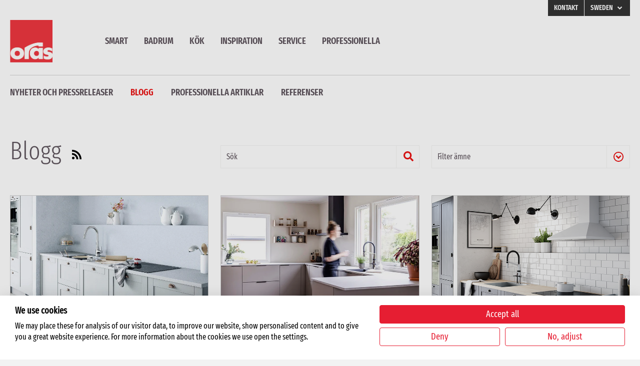

--- FILE ---
content_type: text/html; charset=UTF-8
request_url: https://stories.oras.com/se/tag/blogg
body_size: 11236
content:
<!-- Begin partial --><!-- End partial --><!doctype html><html class="no-js" lang="sv"><head>
    <meta charset="utf-8">
    <title>Blogg | Blogg</title>
    <meta name="description" content="Blogg | ">
    <meta name="viewport" content="width=device-width, initial-scale=1">
    <meta name="theme-color" content="#ffffff">
    <link href="https://fonts.googleapis.com/css?family=Poppins:100,100i,200,200i,300,300i,400,400i,500,500i,600,600i,700,700i,800,800i,900,900i&amp;display=swap" rel="stylesheet">

    <link rel="stylesheet" href="https://stories.oras.com/hubfs/hub_generated/template_assets/1/29900175416/1742866241854/template_style.min.css">
  
    <meta name="viewport" content="width=device-width, initial-scale=1">

    <script src="/hs/hsstatic/jquery-libs/static-1.4/jquery/jquery-1.11.2.js"></script>
<script>hsjQuery = window['jQuery'];</script>
    <meta property="og:description" content="Blogg | ">
    <meta property="og:title" content="Blogg | Blogg">
    <meta name="twitter:description" content="Blogg | ">
    <meta name="twitter:title" content="Blogg | Blogg">

    

    
    <style>
a.cta_button{-moz-box-sizing:content-box !important;-webkit-box-sizing:content-box !important;box-sizing:content-box !important;vertical-align:middle}.hs-breadcrumb-menu{list-style-type:none;margin:0px 0px 0px 0px;padding:0px 0px 0px 0px}.hs-breadcrumb-menu-item{float:left;padding:10px 0px 10px 10px}.hs-breadcrumb-menu-divider:before{content:'›';padding-left:10px}.hs-featured-image-link{border:0}.hs-featured-image{float:right;margin:0 0 20px 20px;max-width:50%}@media (max-width: 568px){.hs-featured-image{float:none;margin:0;width:100%;max-width:100%}}.hs-screen-reader-text{clip:rect(1px, 1px, 1px, 1px);height:1px;overflow:hidden;position:absolute !important;width:1px}
</style>

    

    
<!--  Added by GoogleAnalytics4 integration -->
<script>
var _hsp = window._hsp = window._hsp || [];
window.dataLayer = window.dataLayer || [];
function gtag(){dataLayer.push(arguments);}

var useGoogleConsentModeV2 = true;
var waitForUpdateMillis = 1000;


if (!window._hsGoogleConsentRunOnce) {
  window._hsGoogleConsentRunOnce = true;

  gtag('consent', 'default', {
    'ad_storage': 'denied',
    'analytics_storage': 'denied',
    'ad_user_data': 'denied',
    'ad_personalization': 'denied',
    'wait_for_update': waitForUpdateMillis
  });

  if (useGoogleConsentModeV2) {
    _hsp.push(['useGoogleConsentModeV2'])
  } else {
    _hsp.push(['addPrivacyConsentListener', function(consent){
      var hasAnalyticsConsent = consent && (consent.allowed || (consent.categories && consent.categories.analytics));
      var hasAdsConsent = consent && (consent.allowed || (consent.categories && consent.categories.advertisement));

      gtag('consent', 'update', {
        'ad_storage': hasAdsConsent ? 'granted' : 'denied',
        'analytics_storage': hasAnalyticsConsent ? 'granted' : 'denied',
        'ad_user_data': hasAdsConsent ? 'granted' : 'denied',
        'ad_personalization': hasAdsConsent ? 'granted' : 'denied'
      });
    }]);
  }
}

gtag('js', new Date());
gtag('set', 'developer_id.dZTQ1Zm', true);
gtag('config', 'G-RRSV28SMRL');
</script>
<script async src="https://www.googletagmanager.com/gtag/js?id=G-RRSV28SMRL"></script>

<!-- /Added by GoogleAnalytics4 integration -->

<!--  Added by GoogleTagManager integration -->
<script>
var _hsp = window._hsp = window._hsp || [];
window.dataLayer = window.dataLayer || [];
function gtag(){dataLayer.push(arguments);}

var useGoogleConsentModeV2 = true;
var waitForUpdateMillis = 1000;



var hsLoadGtm = function loadGtm() {
    if(window._hsGtmLoadOnce) {
      return;
    }

    if (useGoogleConsentModeV2) {

      gtag('set','developer_id.dZTQ1Zm',true);

      gtag('consent', 'default', {
      'ad_storage': 'denied',
      'analytics_storage': 'denied',
      'ad_user_data': 'denied',
      'ad_personalization': 'denied',
      'wait_for_update': waitForUpdateMillis
      });

      _hsp.push(['useGoogleConsentModeV2'])
    }

    (function(w,d,s,l,i){w[l]=w[l]||[];w[l].push({'gtm.start':
    new Date().getTime(),event:'gtm.js'});var f=d.getElementsByTagName(s)[0],
    j=d.createElement(s),dl=l!='dataLayer'?'&l='+l:'';j.async=true;j.src=
    'https://www.googletagmanager.com/gtm.js?id='+i+dl;f.parentNode.insertBefore(j,f);
    })(window,document,'script','dataLayer','GTM-NH5H8CR8');

    window._hsGtmLoadOnce = true;
};

_hsp.push(['addPrivacyConsentListener', function(consent){
  if(consent.allowed || (consent.categories && consent.categories.analytics)){
    hsLoadGtm();
  }
}]);

</script>

<!-- /Added by GoogleTagManager integration -->


<script>
/* Add script sources to the blacklists to autoblock them when not consented to a cookie category.
	Example:
    /google-analytics.com/, 
    /www.googletagmanager.com/,
    /cdn.amplitude.com/,
    /hotjar.com/,
    /googleadservices.com/
 
    Listing services in blacklists, don't forget comma after each source except last one in list
 
    Adding locally loaded js files? Put in the file name without the source url like:
 
    /filename\.js/
    /filename|.php/
*/
window.CF_PERFORMANCE_BLACKLIST = [
	/4638495\.js/
];
window.CF_ADVERTISING_BLACKLIST = [ ];
window.CF_FUNCTIONAL_BLACKLIST = [ ];
//Connect the autoblocking function to the cookie banner events
const prepareBlacklist = function(event = false) {
	var consent = event.detail || CookieFirst.consent;
	if(!consent) {
    	return;
	}
    if(consent.performance) {
    	window.yett.unblock(...window.CF_PERFORMANCE_BLACKLIST);
	}
	if(consent.advertising) {
    	window.yett.unblock(...window.CF_ADVERTISING_BLACKLIST);
	}
	if(consent.functional) {
    	window.yett.unblock(...window.CF_FUNCTIONAL_BLACKLIST);
	}
}
window.addEventListener('cf_init', prepareBlacklist);
window.addEventListener('cf_consent', prepareBlacklist); 
window.YETT_BLACKLIST = window.CF_PERFORMANCE_BLACKLIST.concat(window.CF_ADVERTISING_BLACKLIST).concat(window.CF_FUNCTIONAL_BLACKLIST);
</script>


<script src="https://consent.cookiefirst.com/sites/stories.oras.com-7b3da493-37a3-4841-8355-4c0507c9f671/consent.js"></script>


<!-- START FOUANALYTICS ON-SITE EMBED CODE -->
<script src="https://eu.b2c.com/api/init-889u4fwugebdtmdc86k.js" data-cfasync="false" async></script>
<noscript>&lt;img  src="https://eu.b2c.com/api/noscript-889u4fwugebdtmdc86k.gif"&gt;</noscript>
<!-- END FOUANALYTICS ON-SITE EMBED CODE -->
<noscript>&lt;img  src="//data02.digiseg.net/1/36291559/pix.gif"&gt;</noscript>

<!-- Adform Tracking Code BEGIN -->
<script type="text/javascript">
	window._adftrack = Array.isArray(window._adftrack) ? window._adftrack : (window._adftrack ? [window._adftrack] : []);
    window._adftrack.push({
        HttpHost: 'a1.adform.net',
        pm: 3021599
    });
    (function () { var s = document.createElement('script'); s.type = 'text/javascript'; s.async = true; s.src = 'https://s2.adform.net/banners/scripts/st/trackpoint-async.js'; var x = document.getElementsByTagName('script')[0]; x.parentNode.insertBefore(s, x); })();
</script>
<!-- Adform Tracking Code END -->

<!-- LinkedIn BEGIN -->
<script type="text/javascript">
_linkedin_partner_id = "4928953";
window._linkedin_data_partner_ids = window._linkedin_data_partner_ids || [];
window._linkedin_data_partner_ids.push(_linkedin_partner_id);
</script><script type="text/javascript">
(function(l) {
if (!l){window.lintrk = function(a,b){window.lintrk.q.push([a,b])};
window.lintrk.q=[]}
var s = document.getElementsByTagName("script")[0];
var b = document.createElement("script");
b.type = "text/javascript";b.async = true;
b.src = "https://snap.licdn.com/li.lms-analytics/insight.min.js";
s.parentNode.insertBefore(b, s);})(window.lintrk);
</script>
<noscript>
&lt;img  height="1" width="1" style="display:none;" alt="" src="https://px.ads.linkedin.com/collect/?pid=4928953&amp;amp;fmt=gif"&gt;
</noscript>
<!-- LinkedIn END -->



<meta property="og:type" content="blog">
<meta name="twitter:card" content="summary">
<meta name="twitter:domain" content="stories.oras.com">
<link rel="alternate" type="application/rss+xml" href="https://stories.oras.com/se/rss.xml">
<script src="//platform.linkedin.com/in.js" type="text/javascript">
    lang: sv_SE
</script>

<meta http-equiv="content-language" content="sv">




<link rel="next" href="https://stories.oras.com/se/tag/blogg/page/2">
<link rel="alternate" hreflang="da" href="https://stories.oras.com/dk/tag/blogg">
<link rel="alternate" hreflang="en" href="https://stories.oras.com/en/tag/blogg">
<link rel="alternate" hreflang="et" href="https://stories.oras.com/ee/tag/blogg">
<link rel="alternate" hreflang="fi" href="https://stories.oras.com/fi/tag/blogg">
<link rel="alternate" hreflang="lt" href="https://stories.oras.com/lt/tag/blogg">
<link rel="alternate" hreflang="lv" href="https://stories.oras.com/lv/tag/blogg">
<link rel="alternate" hreflang="no" href="https://stories.oras.com/no/tag/blogg">
<link rel="alternate" hreflang="pl" href="https://stories.oras.com/pl/tag/blogg">
<link rel="alternate" hreflang="ru" href="https://stories.oras.com/ru/tag/blogg">
<link rel="alternate" hreflang="sv" href="https://stories.oras.com/se/tag/blogg">
<link rel="alternate" hreflang="uk" href="https://stories.oras.com/ua/tag/blogg">

    <style>
      .offerbox .columns .column:first-of-type img {
        left: initial;
        -webkit-transform: none;
        transform: none;
      }
      @media (min-width: 1000px) {
        .offerbox .columns .column:last-of-type {
          width: 50%; 
        }
      }
    </style>
  <meta name="generator" content="HubSpot"></head>
  <body class="oras ">
<!--  Added by GoogleTagManager integration -->
<noscript><iframe src="https://www.googletagmanager.com/ns.html?id=GTM-NH5H8CR8" height="0" width="0" style="display:none;visibility:hidden"></iframe></noscript>

<!-- /Added by GoogleTagManager integration -->

    <div class="body-wrapper   hs-blog-id-8816262868 hs-blog-listing">
      <div class="aa-site-wrapper">
        
        <div data-global-resource-path="oras-hansa/modules/header.html"><!-- Begin partial -->
<header class="header">
    <div class="header__inner">
        
            <a href="https://www.oras.com/se" class="branding">
                <img src="https://stories.oras.com/hubfs/Logos/logo_rgb_wr-crop.png" alt="Oras">
            </a>
        
        <div class="navigations hidden-md-down">
            <div class="navigation-wrapper">
                <nav class="navigation navigation--secondary">
                    <div class="hs-menu-wrapper">
                        <ul>
                            
                                <li class="hs-menu-item hs-menu-depth-1">
                                    <a href="https://www.oras.com/se/om-oras/kontakt">Kontakt</a>
                                                    
                                </li>
                            
                                <li class="hs-menu-item hs-menu-depth-1 hs-item-has-children">
                                    <a href="">Sweden</a>
                                    
                                        <ul class="hs-menu-children-wrapper">
                                        
                                            <li class="hs-menu-item hs-menu-depth-2">

                                                
                                                    <a href="https://stories.oras.com/en/">English</a>
                                                    
                                                

                                            </li>
                                        
                                            <li class="hs-menu-item hs-menu-depth-2">

                                                
                                                    <a href="https://stories.oras.com/fi/">Finland</a>
                                                    
                                                

                                            </li>
                                        
                                            <li class="hs-menu-item hs-menu-depth-2">

                                                
                                                    <a href="https://stories.oras.com/se/">Sweden</a>
                                                    
                                                

                                            </li>
                                        
                                            <li class="hs-menu-item hs-menu-depth-2">

                                                
                                                    <a href="https://stories.oras.com/no/">Norway</a>
                                                    
                                                

                                            </li>
                                        
                                            <li class="hs-menu-item hs-menu-depth-2">

                                                
                                                    <a href="https://stories.oras.com/dk/">Denmark</a>
                                                    
                                                

                                            </li>
                                        
                                            <li class="hs-menu-item hs-menu-depth-2">

                                                
                                                    <a href="https://stories.oras.com/pl/">Poland</a>
                                                    
                                                

                                            </li>
                                        
                                            <li class="hs-menu-item hs-menu-depth-2">

                                                
                                                    <a href="https://stories.oras.com/ru/">Russia</a>
                                                    
                                                

                                            </li>
                                        
                                            <li class="hs-menu-item hs-menu-depth-2">

                                                
                                                    <a href="https://stories.oras.com/ee/">Estonia</a>
                                                    
                                                

                                            </li>
                                        
                                            <li class="hs-menu-item hs-menu-depth-2">

                                                
                                                    <a href="https://stories.oras.com/lv/">Latvia</a>
                                                    
                                                

                                            </li>
                                        
                                            <li class="hs-menu-item hs-menu-depth-2">

                                                
                                                    <a href="https://stories.oras.com/lt/">Lithuania</a>
                                                    
                                                

                                            </li>
                                        
                                            <li class="hs-menu-item hs-menu-depth-2">

                                                
                                                    <a href="https://stories.oras.com/ua/">Ukraine</a>
                                                    
                                                

                                            </li>
                                        
                                        </ul>
                                                    
                                </li>
                            
                        </ul>
                    </div>
                </nav>
            </div>
            <div class="navigation-wrapper">
                <nav class="navigation navigation--primary">
                    <div class="hs-menu-wrapper">
                        <ul>
                            
                                <li class="hs-menu-item hs-menu-depth-1">
                                    <a href="https://www.oras.com/se/produkter/produktkategorier/smart/discover">Smart</a>
                                                    
                                </li>
                            
                                <li class="hs-menu-item hs-menu-depth-1">
                                    <a href="https://www.oras.com/se/produkter/kategori/badrum/discover">Badrum</a>
                                                    
                                </li>
                            
                                <li class="hs-menu-item hs-menu-depth-1">
                                    <a href="https://www.oras.com/se/produkter/kategori/koek/discover">Kök</a>
                                                    
                                </li>
                            
                                <li class="hs-menu-item hs-menu-depth-1">
                                    <a href="https://www.oras.com/se/inspiration">Inspiration</a>
                                                    
                                </li>
                            
                                <li class="hs-menu-item hs-menu-depth-1">
                                    <a href="https://www.oras.com/se/service">Service</a>
                                                    
                                </li>
                            
                                <li class="hs-menu-item hs-menu-depth-1">
                                    <a href="https://www.oras.com/se/professionella">Professionella</a>
                                                    
                                </li>
                            
                        </ul>
                    </div>
                </nav>
            </div>
        </div>
        <div class="navigation-wrapper hidden-lg-up">
            <a href="javascript:void(0)" class="aa-hamburger js-hamburger-toggle">
                <div class="aa-hamburger__inner">
                    <span></span>
                </div>
            </a>
            <nav class="navigation navigation--primary-mobile">
                <div class="hs-menu-wrapper">
                    <ul>
                        
                            <li class="hs-menu-item hs-menu-depth-1">
                                <a href="https://www.oras.com/se/produkter/produktkategorier/smart/discover">Smart</a>
                                                
                            </li>
                        
                            <li class="hs-menu-item hs-menu-depth-1">
                                <a href="https://www.oras.com/se/produkter/kategori/badrum/discover">Badrum</a>
                                                
                            </li>
                        
                            <li class="hs-menu-item hs-menu-depth-1">
                                <a href="https://www.oras.com/se/produkter/kategori/koek/discover">Kök</a>
                                                
                            </li>
                        
                            <li class="hs-menu-item hs-menu-depth-1">
                                <a href="https://www.oras.com/se/inspiration">Inspiration</a>
                                                
                            </li>
                        
                            <li class="hs-menu-item hs-menu-depth-1">
                                <a href="https://www.oras.com/se/service">Service</a>
                                                
                            </li>
                        
                            <li class="hs-menu-item hs-menu-depth-1">
                                <a href="https://www.oras.com/se/professionella">Professionella</a>
                                                
                            </li>
                        
                    </ul>
                </div>
                <div class="hs-menu-wrapper">
                    <ul>
                        
                            <li class="hs-menu-item hs-menu-depth-1">
                                <a href="https://www.oras.com/se/om-oras/kontakt">Kontakt</a>
                                                
                            </li>
                        
                            <li class="hs-menu-item hs-menu-depth-1 hs-item-has-children">
                                <a href="">Sweden</a>
                                
                                    <ul class="hs-menu-children-wrapper">
                                    
                                        <li class="hs-menu-item hs-menu-depth-2">
                                          
                                            
                                                <a href="https://stories.oras.com/en/">English</a>
                                                
                                            
                                          
                                        </li>
                                    
                                        <li class="hs-menu-item hs-menu-depth-2">
                                          
                                            
                                                <a href="https://stories.oras.com/fi/">Finland</a>
                                                
                                            
                                          
                                        </li>
                                    
                                        <li class="hs-menu-item hs-menu-depth-2">
                                          
                                            
                                                <a href="https://stories.oras.com/se/">Sweden</a>
                                                
                                            
                                          
                                        </li>
                                    
                                        <li class="hs-menu-item hs-menu-depth-2">
                                          
                                            
                                                <a href="https://stories.oras.com/no/">Norway</a>
                                                
                                            
                                          
                                        </li>
                                    
                                        <li class="hs-menu-item hs-menu-depth-2">
                                          
                                            
                                                <a href="https://stories.oras.com/dk/">Denmark</a>
                                                
                                            
                                          
                                        </li>
                                    
                                        <li class="hs-menu-item hs-menu-depth-2">
                                          
                                            
                                                <a href="https://stories.oras.com/pl/">Poland</a>
                                                
                                            
                                          
                                        </li>
                                    
                                        <li class="hs-menu-item hs-menu-depth-2">
                                          
                                            
                                                <a href="https://stories.oras.com/ru/">Russia</a>
                                                
                                            
                                          
                                        </li>
                                    
                                        <li class="hs-menu-item hs-menu-depth-2">
                                          
                                            
                                                <a href="https://stories.oras.com/ee/">Estonia</a>
                                                
                                            
                                          
                                        </li>
                                    
                                        <li class="hs-menu-item hs-menu-depth-2">
                                          
                                            
                                                <a href="https://stories.oras.com/lv/">Latvia</a>
                                                
                                            
                                          
                                        </li>
                                    
                                        <li class="hs-menu-item hs-menu-depth-2">
                                          
                                            
                                                <a href="https://stories.oras.com/lt/">Lithuania</a>
                                                
                                            
                                          
                                        </li>
                                    
                                        <li class="hs-menu-item hs-menu-depth-2">
                                          
                                            
                                                <a href="https://stories.oras.com/ua/">Ukraine</a>
                                                
                                            
                                          
                                        </li>
                                    
                                    </ul>
                                                
                            </li>
                        
                    </ul>
                </div>
            </nav>
        </div>
    </div>
</header>
<!-- End partial --></div>
        

        
    <main>

        <section class="aa-wrapper blog-list">
            <div class="aa-wrapper__inner">
                <div class="aa-wrapper__header">
                    <div class="blog-tags hidden-lg-up">
                        <a class="more-link" href="javascript:void(0)">
                            <span class="h5">Alla ämnen</span>
                            <svg id="Icon--chevronLeftCircle-all-mobile" viewbox="0 0 24 24" width="100%" height="100%">
                                <title>chevronLeftCircle</title>
                                <path d="M24 12c0-6.627-5.373-12-12-12S0 5.373 0 12s5.373 12 12 12 12-5.373 12-12zM2.25 12c0-5.385 4.365-9.75 9.75-9.75s9.75 4.365 9.75 9.75-4.365 9.75-9.75 9.75S2.25 17.385 2.25 12z"></path>
                                <path d="M7.436 8.314l-2.121 2.121 6.686 6.686 6.686-6.686-2.121-2.121-4.564 4.564z"></path>
                            </svg>
                        </a>
                        <div class="tags-holder">
                            
                                
                                    <a class="more-link" href="/se/tag/nyheter-pressreleaser?hsCacheBuster=9385">
                                        <svg id="Icon--chevronLeftCircle-more-mobile" viewbox="0 0 24 24" width="100%" height="100%">
                                            <title>chevronLeftCircle</title>
                                            <path d="M24 12c0-6.627-5.373-12-12-12S0 5.373 0 12s5.373 12 12 12 12-5.373 12-12zM2.25 12c0-5.385 4.365-9.75 9.75-9.75s9.75 4.365 9.75 9.75-4.365 9.75-9.75 9.75S2.25 17.385 2.25 12z"></path>
                                            <path d="M7.436 8.314l-2.121 2.121 6.686 6.686 6.686-6.686-2.121-2.121-4.564 4.564z"></path>
                                        </svg>
                                        <span class="h5">Nyheter och pressreleaser</span>
                                    </a>
                                
                            
                                
                                    <a class="more-link" href="/se/tag/blogg?hsCacheBuster=9385">
                                        <svg id="Icon--chevronLeftCircle-more-mobile" viewbox="0 0 24 24" width="100%" height="100%">
                                            <title>chevronLeftCircle</title>
                                            <path d="M24 12c0-6.627-5.373-12-12-12S0 5.373 0 12s5.373 12 12 12 12-5.373 12-12zM2.25 12c0-5.385 4.365-9.75 9.75-9.75s9.75 4.365 9.75 9.75-4.365 9.75-9.75 9.75S2.25 17.385 2.25 12z"></path>
                                            <path d="M7.436 8.314l-2.121 2.121 6.686 6.686 6.686-6.686-2.121-2.121-4.564 4.564z"></path>
                                        </svg>
                                        <span class="h5">Blogg</span>
                                    </a>
                                
                            
                                
                            
                                
                                    <a class="more-link" href="/se/tag/professionella-artiklar?hsCacheBuster=9385">
                                        <svg id="Icon--chevronLeftCircle-more-mobile" viewbox="0 0 24 24" width="100%" height="100%">
                                            <title>chevronLeftCircle</title>
                                            <path d="M24 12c0-6.627-5.373-12-12-12S0 5.373 0 12s5.373 12 12 12 12-5.373 12-12zM2.25 12c0-5.385 4.365-9.75 9.75-9.75s9.75 4.365 9.75 9.75-4.365 9.75-9.75 9.75S2.25 17.385 2.25 12z"></path>
                                            <path d="M7.436 8.314l-2.121 2.121 6.686 6.686 6.686-6.686-2.121-2.121-4.564 4.564z"></path>
                                        </svg>
                                        <span class="h5">professionella artiklar</span>
                                    </a>
                                
                            
                                
                                    <a class="more-link" href="/se/tag/referenser?hsCacheBuster=9385">
                                        <svg id="Icon--chevronLeftCircle-more-mobile" viewbox="0 0 24 24" width="100%" height="100%">
                                            <title>chevronLeftCircle</title>
                                            <path d="M24 12c0-6.627-5.373-12-12-12S0 5.373 0 12s5.373 12 12 12 12-5.373 12-12zM2.25 12c0-5.385 4.365-9.75 9.75-9.75s9.75 4.365 9.75 9.75-4.365 9.75-9.75 9.75S2.25 17.385 2.25 12z"></path>
                                            <path d="M7.436 8.314l-2.121 2.121 6.686 6.686 6.686-6.686-2.121-2.121-4.564 4.564z"></path>
                                        </svg>
                                        <span class="h5">Referenser</span>
                                    </a>
                                
                            
                        </div>
                    </div>
                    <div class="blog-tags hidden-md-down">
                        
                            
                                <a class="more-link" href="/se/tag/nyheter-pressreleaser?hsCacheBuster=9385">
                                    <span class="h5">Nyheter och pressreleaser</span>
                                </a>
                            
                        
                            
                                <a class="more-link active" href="/se/tag/blogg?hsCacheBuster=9385">
                                    <span class="h5">Blogg</span>
                                </a>
                            
                        
                            
                        
                            
                                <a class="more-link" href="/se/tag/professionella-artiklar?hsCacheBuster=9385">
                                    <span class="h5">professionella artiklar</span>
                                </a>
                            
                        
                            
                                <a class="more-link" href="/se/tag/referenser?hsCacheBuster=9385">
                                    <span class="h5">Referenser</span>
                                </a>
                            
                        
                    </div>     
                    <div class="title-wrapper">
                        
                        
                            
                        
                            
                                
                                <h1>
                                  Blogg
                                  <a class="rss-icon" href="/se/tag/blogg/rss.xml" target="_blank">
                                      <svg id="Icon--rss" viewbox="0 0 24 24" width="100%" height="100%">
                                          <title>rss</title>
                                          <path d="M3.194 17.6A3.2 3.2 0 0 0 0 20.789a3.188 3.188 0 0 0 3.194 3.183 3.187 3.187 0 0 0 3.199-3.183A3.199 3.199 0 0 0 3.194 17.6zM.004 8.155v4.6c2.995 0 5.812 1.171 7.933 3.293A11.176 11.176 0 0 1 11.225 24h4.62c0-8.738-7.108-15.845-15.841-15.845zM.009 0v4.602c10.682 0 19.377 8.703 19.377 19.398H24C24 10.77 13.236 0 .009 0z"></path>
                                      </svg>
                                  </a>
                                </h1>
                            
                        
                            
                        
                            
                        
                            
                        
                        <div class="hs-search-field"> 
                            <div class="hs-search-field__bar"> 
                                <form action="/hs-search-results">
                                    <svg aria-hidden="true" focusable="false" data-prefix="fas" data-icon="search" class="svg-inline--fa fa-search fa-w-16" role="img" xmlns="http://www.w3.org/2000/svg" viewbox="0 0 512 512"><path fill="currentColor" d="M505 442.7L405.3 343c-4.5-4.5-10.6-7-17-7H372c27.6-35.3 44-79.7 44-128C416 93.1 322.9 0 208 0S0 93.1 0 208s93.1 208 208 208c48.3 0 92.7-16.4 128-44v16.3c0 6.4 2.5 12.5 7 17l99.7 99.7c9.4 9.4 24.6 9.4 33.9 0l28.3-28.3c9.4-9.4 9.4-24.6.1-34zM208 336c-70.7 0-128-57.2-128-128 0-70.7 57.2-128 128-128 70.7 0 128 57.2 128 128 0 70.7-57.2 128-128 128z"></path></svg>
                                    <input type="text" class="hs-search-field__input" name="term" autocomplete="off" aria-label="Sök" placeholder="Sök">
                                    <input type="hidden" name="type" value="BLOG_POST">
                                    <input type="hidden" name="type" value="LISTING_PAGE">
                                </form>
                            </div>
                            <ul class="hs-search-field__suggestions"></ul>
                        </div>
                        <div class="filter-wrapper">
                            <select>
                                <option value="all">Filter ämne</option>
                                
                                    
                                
                                    
                                        
                                            <option value="kök">Kök</option>
                                        
                                            <option value="badrum">Badrum</option>
                                        
                                            <option value="design">Design</option>
                                        
                                            <option value="tips">Tips</option>
                                        
                                            <option value="hållbarhet">Hållbarhet</option>
                                        
                                            <option value="smart">SMART</option>
                                        
                                    
                                
                                    
                                
                                    
                                
                                    
                                
                            </select>
                        </div>
                    </div>
                </div>
                <div class="aa-wrapper__body">
                    
                        
                            
                              <div class="columns">
                            
                                <div class="column">
                                    <div class="box">
                                        <div class="img-wrapper">
                                            <img src="https://stories.oras.com/hs-fs/hubfs/Oras_Romantic_V3.jpg(1)-block-desktop-860x480%20(1).jpg?width=940&amp;name=Oras_Romantic_V3.jpg(1)-block-desktop-860x480%20(1).jpg" srcset="https://stories.oras.com/hs-fs/hubfs/Oras_Romantic_V3.jpg(1)-block-desktop-860x480%20(1).jpg?width=940&amp;name=Oras_Romantic_V3.jpg(1)-block-desktop-860x480%20(1).jpg 1x, https://stories.oras.com/hs-fs/hubfs/Oras_Romantic_V3.jpg(1)-block-desktop-860x480%20(1).jpg?width=1880&amp;name=Oras_Romantic_V3.jpg(1)-block-desktop-860x480%20(1).jpg 2x" width="940" alt="Stort eller litet – gör ditt kök mer funktionellt" loading="lazy">
                                        </div>
                                        <div class="box__inner">
                                            
                                              
                                                
                                                  
                                                
                                                  
                                                
                                                  
                                                
                                                  
                                                
                                              
                                            
                                              
                                            
                                              
                                            
                                              
                                            
                                              
                                            
                                            <h2 class="h2"><a href="https://stories.oras.com/se/big-or-small-turn-your-kitchen-into-a-functional-one-0">Stort eller litet – gör ditt kök mer funktionellt</a></h2>
                                            <p>
                                                
                                                  Ett funktionellt kök för alla former och storlekar
                                                
                                            </p>
                                            <a class="more-link" href="https://stories.oras.com/se/big-or-small-turn-your-kitchen-into-a-functional-one-0">
                                                <svg id="Icon--chevronLeftCircle-1-more-no-query" viewbox="0 0 24 24" width="100%" height="100%">
                                                    <title>chevronLeftCircle</title>
                                                    <path d="M24 12c0-6.627-5.373-12-12-12S0 5.373 0 12s5.373 12 12 12 12-5.373 12-12zM2.25 12c0-5.385 4.365-9.75 9.75-9.75s9.75 4.365 9.75 9.75-4.365 9.75-9.75 9.75S2.25 17.385 2.25 12z"></path>
                                                    <path d="M7.436 8.314l-2.121 2.121 6.686 6.686 6.686-6.686-2.121-2.121-4.564 4.564z"></path>
                                                </svg>
                                                <span class="h5">Läs mer</span>
                                            </a>
                                        </div>
                                    </div>
                                </div>
                            
                        
                            
                                <div class="column">
                                    <div class="box">
                                        <div class="img-wrapper">
                                            <img src="https://stories.oras.com/hs-fs/hubfs/ORAS_susanne_860_480.jpg?width=940&amp;name=ORAS_susanne_860_480.jpg" srcset="https://stories.oras.com/hs-fs/hubfs/ORAS_susanne_860_480.jpg?width=940&amp;name=ORAS_susanne_860_480.jpg 1x, https://stories.oras.com/hs-fs/hubfs/ORAS_susanne_860_480.jpg?width=1880&amp;name=ORAS_susanne_860_480.jpg 2x" width="940" alt="Hållbar renovering av drömhuset" loading="lazy">
                                        </div>
                                        <div class="box__inner">
                                            
                                              
                                                
                                                  
                                                
                                                  
                                                
                                                  
                                                
                                                  
                                                
                                              
                                            
                                              
                                            
                                              
                                            
                                              
                                            
                                              
                                            
                                            <h2 class="h2"><a href="https://stories.oras.com/se/remodeling-a-dream-home-sustainably-0">Hållbar renovering av drömhuset</a></h2>
                                            <p>
                                                
                                                  Brukar du drömma om att renovera huset precis som du vill ha det? Det gjorde norska Susanne också. Här berättar vi hur hon kombinerade snygg design, smarta funktioner och hållbarhet när hon skapade...
                                                
                                            </p>
                                            <a class="more-link" href="https://stories.oras.com/se/remodeling-a-dream-home-sustainably-0">
                                                <svg id="Icon--chevronLeftCircle-2-more-no-query" viewbox="0 0 24 24" width="100%" height="100%">
                                                    <title>chevronLeftCircle</title>
                                                    <path d="M24 12c0-6.627-5.373-12-12-12S0 5.373 0 12s5.373 12 12 12 12-5.373 12-12zM2.25 12c0-5.385 4.365-9.75 9.75-9.75s9.75 4.365 9.75 9.75-4.365 9.75-9.75 9.75S2.25 17.385 2.25 12z"></path>
                                                    <path d="M7.436 8.314l-2.121 2.121 6.686 6.686 6.686-6.686-2.121-2.121-4.564 4.564z"></path>
                                                </svg>
                                                <span class="h5">Läs mer</span>
                                            </a>
                                        </div>
                                    </div>
                                </div>
                            
                        
                            
                                <div class="column">
                                    <div class="box">
                                        <div class="img-wrapper">
                                            <img src="https://stories.oras.com/hs-fs/hubfs/Blog/Imported_Blog_Media/Oras_Optima_2729F_hybrid_kitchen_faucet_860x480-24.png?width=940&amp;name=Oras_Optima_2729F_hybrid_kitchen_faucet_860x480-24.png" srcset="https://stories.oras.com/hs-fs/hubfs/Blog/Imported_Blog_Media/Oras_Optima_2729F_hybrid_kitchen_faucet_860x480-24.png?width=940&amp;name=Oras_Optima_2729F_hybrid_kitchen_faucet_860x480-24.png 1x, https://stories.oras.com/hs-fs/hubfs/Blog/Imported_Blog_Media/Oras_Optima_2729F_hybrid_kitchen_faucet_860x480-24.png?width=1880&amp;name=Oras_Optima_2729F_hybrid_kitchen_faucet_860x480-24.png 2x" width="940" alt="Höj värdet på hemmet med ett smartare, miljövänligare kök" loading="lazy">
                                        </div>
                                        <div class="box__inner">
                                            
                                              
                                                
                                                  
                                                
                                                  
                                                
                                                  
                                                
                                                  
                                                
                                              
                                            
                                              
                                            
                                              
                                            
                                              
                                            
                                              
                                            
                                            <h2 class="h2"><a href="https://stories.oras.com/se/add-more-value-to-your-home-with-a-smarter-more-eco-friendly-kitchen-0">Höj värdet på hemmet med ett smartare, miljövänligare kök</a></h2>
                                            <p>
                                                
                                                  Köket är hemmets hjärta, och ett rum som många människor väldigt gärna vill renovera. Men vilka förbättringar ökar värdet mest?
                                                
                                            </p>
                                            <a class="more-link" href="https://stories.oras.com/se/add-more-value-to-your-home-with-a-smarter-more-eco-friendly-kitchen-0">
                                                <svg id="Icon--chevronLeftCircle-3-more-no-query" viewbox="0 0 24 24" width="100%" height="100%">
                                                    <title>chevronLeftCircle</title>
                                                    <path d="M24 12c0-6.627-5.373-12-12-12S0 5.373 0 12s5.373 12 12 12 12-5.373 12-12zM2.25 12c0-5.385 4.365-9.75 9.75-9.75s9.75 4.365 9.75 9.75-4.365 9.75-9.75 9.75S2.25 17.385 2.25 12z"></path>
                                                    <path d="M7.436 8.314l-2.121 2.121 6.686 6.686 6.686-6.686-2.121-2.121-4.564 4.564z"></path>
                                                </svg>
                                                <span class="h5">Läs mer</span>
                                            </a>
                                        </div>
                                    </div>
                                </div>
                            
                                </div>
                            
                        
                            
                              <div class="columns">
                            
                                <div class="column">
                                    <div class="box">
                                        <div class="img-wrapper">
                                            <img src="https://stories.oras.com/hs-fs/hubfs/118082_Oras_Bathroom_Scene_02_Cam01.jpg.png?width=940&amp;name=118082_Oras_Bathroom_Scene_02_Cam01.jpg.png" srcset="https://stories.oras.com/hs-fs/hubfs/118082_Oras_Bathroom_Scene_02_Cam01.jpg.png?width=940&amp;name=118082_Oras_Bathroom_Scene_02_Cam01.jpg.png 1x, https://stories.oras.com/hs-fs/hubfs/118082_Oras_Bathroom_Scene_02_Cam01.jpg.png?width=1880&amp;name=118082_Oras_Bathroom_Scene_02_Cam01.jpg.png 2x" width="940" alt="Säkerheten först: Topp 5 för säkerhetsfunktioner i badrummet" loading="lazy">
                                        </div>
                                        <div class="box__inner">
                                            
                                              
                                                
                                                  
                                                
                                                  
                                                
                                                  
                                                
                                              
                                            
                                              
                                            
                                              
                                            
                                              
                                            
                                              
                                            
                                            <h2 class="h2"><a href="https://stories.oras.com/se/safety-first-top-5-safety-features-in-the-bathroom-0">Säkerheten först: Topp 5 för säkerhetsfunktioner i badrummet</a></h2>
                                            <p>
                                                
                                                  Om du prioriterar säkerheten när du ska bygga nytt, eller renovera, ett badrum så minskar du risken för skador och gör rummet tryggare. Genom att garantera en säker vattentemperatur minskar du risken...
                                                
                                            </p>
                                            <a class="more-link" href="https://stories.oras.com/se/safety-first-top-5-safety-features-in-the-bathroom-0">
                                                <svg id="Icon--chevronLeftCircle-4-more-no-query" viewbox="0 0 24 24" width="100%" height="100%">
                                                    <title>chevronLeftCircle</title>
                                                    <path d="M24 12c0-6.627-5.373-12-12-12S0 5.373 0 12s5.373 12 12 12 12-5.373 12-12zM2.25 12c0-5.385 4.365-9.75 9.75-9.75s9.75 4.365 9.75 9.75-4.365 9.75-9.75 9.75S2.25 17.385 2.25 12z"></path>
                                                    <path d="M7.436 8.314l-2.121 2.121 6.686 6.686 6.686-6.686-2.121-2.121-4.564 4.564z"></path>
                                                </svg>
                                                <span class="h5">Läs mer</span>
                                            </a>
                                        </div>
                                    </div>
                                </div>
                            
                        
                            
                                <div class="column">
                                    <div class="box">
                                        <div class="img-wrapper">
                                            <img src="https://stories.oras.com/hs-fs/hubfs/image-png-Aug-03-2022-01-14-24-89-PM.png?width=940&amp;name=image-png-Aug-03-2022-01-14-24-89-PM.png" srcset="https://stories.oras.com/hs-fs/hubfs/image-png-Aug-03-2022-01-14-24-89-PM.png?width=940&amp;name=image-png-Aug-03-2022-01-14-24-89-PM.png 1x, https://stories.oras.com/hs-fs/hubfs/image-png-Aug-03-2022-01-14-24-89-PM.png?width=1880&amp;name=image-png-Aug-03-2022-01-14-24-89-PM.png 2x" width="940" alt="Bästa tipsen för välbefinnande i badrummet" loading="lazy">
                                        </div>
                                        <div class="box__inner">
                                            
                                              
                                                
                                                  
                                                
                                                  
                                                
                                                  
                                                
                                              
                                            
                                              
                                            
                                              
                                            
                                              
                                            
                                              
                                            
                                            <h2 class="h2"><a href="https://stories.oras.com/se/best-of-wellness-tips-for-your-bathroom-0">Bästa tipsen för välbefinnande i badrummet</a></h2>
                                            <p>
                                                
                                                  Vi har inte den ultimata lösningen på alla utmaningar i dagens hektiska liv, men vi vet att mer utrymme för välbefinnande i badrummet kan hjälpa dig att hantera dem. Läs om hur du skapar en personlig...
                                                
                                            </p>
                                            <a class="more-link" href="https://stories.oras.com/se/best-of-wellness-tips-for-your-bathroom-0">
                                                <svg id="Icon--chevronLeftCircle-5-more-no-query" viewbox="0 0 24 24" width="100%" height="100%">
                                                    <title>chevronLeftCircle</title>
                                                    <path d="M24 12c0-6.627-5.373-12-12-12S0 5.373 0 12s5.373 12 12 12 12-5.373 12-12zM2.25 12c0-5.385 4.365-9.75 9.75-9.75s9.75 4.365 9.75 9.75-4.365 9.75-9.75 9.75S2.25 17.385 2.25 12z"></path>
                                                    <path d="M7.436 8.314l-2.121 2.121 6.686 6.686 6.686-6.686-2.121-2.121-4.564 4.564z"></path>
                                                </svg>
                                                <span class="h5">Läs mer</span>
                                            </a>
                                        </div>
                                    </div>
                                </div>
                            
                        
                            
                                <div class="column">
                                    <div class="box">
                                        <div class="img-wrapper">
                                            <img src="https://stories.oras.com/hs-fs/hubfs/ligna_electra_people_handswashinig_860x480.jpg?width=940&amp;name=ligna_electra_people_handswashinig_860x480.jpg" srcset="https://stories.oras.com/hs-fs/hubfs/ligna_electra_people_handswashinig_860x480.jpg?width=940&amp;name=ligna_electra_people_handswashinig_860x480.jpg 1x, https://stories.oras.com/hs-fs/hubfs/ligna_electra_people_handswashinig_860x480.jpg?width=1880&amp;name=ligna_electra_people_handswashinig_860x480.jpg 2x" width="940" alt="Doktorn har talat: det bästa sättet att tvätta händerna på" loading="lazy">
                                        </div>
                                        <div class="box__inner">
                                            
                                              
                                                
                                                  
                                                
                                                  
                                                
                                                  
                                                
                                                  
                                                
                                                  
                                                
                                              
                                            
                                              
                                            
                                              
                                            
                                              
                                            
                                              
                                            
                                            <h2 class="h2"><a href="https://stories.oras.com/se/the-doctor-has-spoken-the-best-way-to-wash-your-hands-0">Doktorn har talat: det bästa sättet att tvätta händerna på</a></h2>
                                            <p>
                                                
                                                  Under de senaste åren har vi alla fått en gedigen utbildning i vikten av att tvätta händerna. Dr Adrian Busen ger sina bästa råd för hur man gör det på rätt sätt.
                                                
                                            </p>
                                            <a class="more-link" href="https://stories.oras.com/se/the-doctor-has-spoken-the-best-way-to-wash-your-hands-0">
                                                <svg id="Icon--chevronLeftCircle-6-more-no-query" viewbox="0 0 24 24" width="100%" height="100%">
                                                    <title>chevronLeftCircle</title>
                                                    <path d="M24 12c0-6.627-5.373-12-12-12S0 5.373 0 12s5.373 12 12 12 12-5.373 12-12zM2.25 12c0-5.385 4.365-9.75 9.75-9.75s9.75 4.365 9.75 9.75-4.365 9.75-9.75 9.75S2.25 17.385 2.25 12z"></path>
                                                    <path d="M7.436 8.314l-2.121 2.121 6.686 6.686 6.686-6.686-2.121-2.121-4.564 4.564z"></path>
                                                </svg>
                                                <span class="h5">Läs mer</span>
                                            </a>
                                        </div>
                                    </div>
                                </div>
                            
                                </div>
                            
                        
                    
                </div>
                <div class="aa-wrapper__footer">
                    <div class="blog-pagination">
                         
                        
                            <a href="" class="page-number current">
                                <span>1</span>
                            </a>
                         
                        
                            <a href="https://stories.oras.com/se/tag/blogg/page/2" class="page-number">
                                <span>2</span>
                            </a>
                        
                    </div>
                </div>
            </div>
        </section>
      
        <section class="aa-wrapper">
            <div class="aa-wrapper__inner">
                <div class="aa-wrapper__body">
                    <div class="offerbox">
                        <div class="columns">
                            <div class="column">
                                <img src="https://stories.oras.com/hubfs/Icons/Graphics/candle-white.svg" alt="Candle" loading="lazy">
                                <div class="column__inner">
                                    <span>Prenumerera</span>
                                    <h2>för att få fler tips, <br>trender och guider</h2>
                                    <a class="cta cta-subscribe cta-secondary__white" href="javascript:void(0)">
                                        <svg id="Icon--mail-subscribe" viewbox="0 0 22 22" width="100%" height="100%">
                                            <title>mail</title>
                                            <path d="M20 19H2a2 2 0 0 1-2-2V5a2 2 0 0 1 2-2h18a2 2 0 0 1 2 2v12a2 2 0 0 1-2 2zm-1-2l-5.732-5.016L11 14l-2.268-2.016L3 17h16zM2 16l5.625-5L2 6v10zM3 5l8 7 8-7H3zm17 1l-5.625 5L20 16V6z"></path>
                                        </svg>
                                        <span>Prenumerera nu</span>
                                    </a>
                                </div>
                            </div>
                        </div>
                    </div>
                </div>
            </div>
        </section>
      
        <section id="subscribe-popup" class="aa-wrapper subscribe-popup">
            <div class="aa-wrapper__inner">
                <div class="aa-wrapper__header">
                    <h2 class="h1">Anmäl dig till vårt nyhetsbrev</h2>
                    <p>Prenumerera på vårt nyhetsbrev och få våra senaste nyheter till din inkorg. Varje&nbsp;månad ger vi dig våra bästa tips, nyheter och mycket annat.</p>
                </div>
                <div class="aa-wrapper__body">
                    <!--[if lte IE 8]>
                    <script charset="utf-8" type="text/javascript" src="//js.hsforms.net/forms/v2-legacy.js"></script>
                    <![endif]-->
                    <script charset="utf-8" type="text/javascript" src="//js.hsforms.net/forms/v2.js"></script>
                    <script>
                    hbspt.forms.create({
                        portalId: "4638495",
                        formId: "3cebc12a-72a8-44c0-affc-d87e0a180e44"
                    });
                    </script>
                    <script type="text/javascript">
                      $(function() {
                        var role;
                        window.addEventListener('message', function(event) {
                          if(event.data.type === 'hsFormCallback' && event.data.eventName === 'onFormReady') {
                            $('select[name="customer_type"]').on('change', function() {
                              var role = $('select[name="customer_type"]').val();
                              $('body').attr('data-role', role);
                            });
                          }
                        });
                        window.addEventListener("message", function(event) {
                          if(event.data.type === 'hsFormCallback' && event.data.eventName === 'onFormSubmitted') {
                            var role = $('body').attr('data-role');
                            window.dataLayer.push({
                              'event': 'generate_lead',
                              'hs-form-guid': event.data.id,
                              'form-type': 'newsletter',
                              'role': role
                            });
                          }
                        });
                      });
                    </script>
                </div>
                <div class="popup-close">
                    <span></span>
                    <span></span>
                </div>
            </div>
        </section>

    </main>


        
        <div data-global-resource-path="oras-hansa/modules/footer.html"><!-- Begin partial -->
<footer class="footer">
    <div class="footer__inner">
        
            <div class="footer__header">
                <div class="columns">
                    
                        <div class="column">
                            <div class="icon-title">
                                <svg id="Icon--mail-faq" viewbox="0 0 22 22" width="100%" height="100%">
                                    <title>mail</title>
                                    <path d="M20 19H2a2 2 0 0 1-2-2V5a2 2 0 0 1 2-2h18a2 2 0 0 1 2 2v12a2 2 0 0 1-2 2zm-1-2l-5.732-5.016L11 14l-2.268-2.016L3 17h16zM2 16l5.625-5L2 6v10zM3 5l8 7 8-7H3zm17 1l-5.625 5L20 16V6z"></path>
                                </svg>
                                <h3><a href="https://www.oras.com/se/inspiration/prenumerera-paa-vaart-nyhetsbrev">Nyhetsbrev</a></h3>
                            </div>
                            <p>Prenumerera på vårt nyhetsbrev</p>
                        </div>
                    
                    
                        <div class="column">
                            <div class="icon-title">
                                <svg id="Icon--search-retailer" viewbox="0 0 24 24" width="100%" height="100%">
                                    <title>search</title>
                                    <path d="M10 1q1.828 0 3.496.715t2.871 1.918 1.918 2.871T19 10q0 1.57-.512 3.008t-1.457 2.609l5.68 5.672Q23 21.578 23 22q0 .43-.285.715T22 23q-.422 0-.711-.289l-5.672-5.68q-1.172.945-2.609 1.457T10 19q-1.828 0-3.496-.715t-2.871-1.918-1.918-2.871T1 10t.715-3.496 1.918-2.871 2.871-1.918T10 1zm0 2q-1.422 0-2.719.555T5.047 5.047 3.555 7.281 3 10t.555 2.719 1.492 2.234 2.234 1.492T10 17t2.719-.555 2.234-1.492 1.492-2.234T17 10t-.555-2.719-1.492-2.234-2.234-1.492T10 3z"></path>
                                </svg>
                                <h3><a href="https://www.oras.com/se/service/hitta-din-aaterfoersaeljare">Hitta din återförsäljare</a></h3>
                            </div>
                            <p>Hitta din närmaste återförsäljare för Oras produkter.</p>
                        </div>
                    
                    
                        <div class="column">
                            <div class="icon-title">
                                <svg id="Icon--support-contact" viewbox="0 0 22 22" width="100%" height="100%">
                                    <title>support</title>
                                    <path d="M18.467 3.533c-4.124-4.124-10.81-4.124-14.933 0-4.125 4.125-4.125 10.811-.002 14.934 4.125 4.125 10.811 4.125 14.936 0 4.123-4.124 4.123-10.81-.001-14.934zM7.423 14.577a5.057 5.057 0 0 1 0-7.155 5.06 5.06 0 1 1 0 7.155zm9.459-.41a6.677 6.677 0 0 0 0-6.335l1.961-1.056a8.922 8.922 0 0 1 .002 8.446l-1.964-1.055zM15.223 3.156l-1.057 1.962a6.68 6.68 0 0 0-6.332 0L6.777 3.157a8.925 8.925 0 0 1 8.446-.001zM3.157 6.776l1.962 1.057a6.677 6.677 0 0 0-.001 6.332l-1.962 1.057a8.922 8.922 0 0 1 .001-8.446zm3.618 12.066l1.057-1.961a6.674 6.674 0 0 0 6.335 0l1.057 1.963a8.928 8.928 0 0 1-8.449-.002z"></path>
                                </svg>
                                <h3><a href="https://www.oras.com/se/om-oras/kontakt">Kontakt</a></h3>
                            </div>
                            <p>Kontakta din lokala Oras kundtjänst.</p>
                        </div>
                    
                </div>
            </div>
        
        <div class="footer__body">
            <div class="columns">
                <div class="column">
                    
                        
                            <span class="h5"><a href="/se/tag/nyheter-pressreleaser">Nyheter och pressreleaser</a></span>
                        
                    
                        
                            <span class="h5"><a href="/se/tag/blogg">Blogg</a></span>
                        
                    
                        
                            <span class="h5"><a href="/se/tag/lookbook"></a></span>
                        
                    
                        
                            <span class="h5"><a href="/se/tag/professionella-artiklar">professionella artiklar</a></span>
                        
                    
                        
                            <span class="h5"><a href="/se/tag/referenser">Referenser</a></span>
                        
                    
                </div>
                <div class="column">
                    
                        <a href="https://www.facebook.com/orassverige/" target="_blank" class="Button -block" aria-label="Facebook" rel="noopener">
                            <span class="Button-icon">
                                <svg id="Icon--facebookCircle" viewbox="0 0 22 22" width="24px" height="24px">
                                    <title>facebookCircle</title>
                                    <path d="M11 .44C5.168.44.44 5.168.44 11S5.168 21.56 11 21.56 21.56 16.832 21.56 11 16.832.44 11 .44zm2.501 7.297h-1.587c-.188 0-.397.247-.397.576v1.146h1.986l-.3 1.635h-1.685v4.907H9.645v-4.907H7.946V9.459h1.699v-.961c0-1.379.957-2.5 2.27-2.5h1.587v1.739z"></path>
                                </svg>
                            </span>
                        </a>
                    
                    
                    
                        <a href="https://www.linkedin.com/company/oras-oy/" target="_blank" class="Button -block" aria-label="LinkedIn" rel="noopener">
                            <span class="Button-icon">
                                <svg id="Icon--linkedinCircle" viewbox="0 0 22 22" width="24px" height="24px">
                                    <title>linkedinCircle</title>
                                    <path d="M11 .44C5.168.44.44 5.168.44 11S5.168 21.56 11 21.56 21.56 16.832 21.56 11 16.832.44 11 .44zM8.415 15.377H6.277V8.495h2.138v6.882zM7.333 7.651c-.675 0-1.112-.478-1.112-1.07 0-.604.45-1.068 1.14-1.068s1.112.464 1.125 1.068c0 .592-.436 1.07-1.153 1.07zm8.892 7.726h-2.138v-3.814c0-.888-.31-1.491-1.084-1.491-.591 0-.942.408-1.097.801-.057.14-.072.338-.072.535v3.968H9.695V10.69c0-.859-.027-1.577-.056-2.196h1.858l.098.956h.043c.282-.449.971-1.111 2.125-1.111 1.407 0 2.462.943 2.462 2.969v4.069z"></path>
                                </svg>
                            </span>
                        </a>
                    
                    
                        <a href="https://www.instagram.com/orassverige/" class="Button -block" aria-label="Instagram" rel="noopener">
                            <span class="Button-icon">
                                <svg id="Icon--instagramCircle" viewbox="0 0 22 22" width="24px" height="24px">
                                    <title>instagramCircle</title>
                                    <path d="M14.3 11a3.3 3.3 0 1 1-6.6 0c0-.188.02-.372.054-.55H6.6v4.397c0 .306.247.553.553.553h7.694a.552.552 0 0 0 .552-.553V10.45h-1.154c.034.178.054.362.054.55zM11 13.2c1.214 0 2.2-.986 2.2-2.2s-.986-2.2-2.2-2.2-2.2.986-2.2 2.2.986 2.2 2.2 2.2zm2.64-4.51h1.319a.331.331 0 0 0 .331-.33V7.041a.331.331 0 0 0-.331-.331H13.64a.33.33 0 0 0-.331.331V8.36c.001.181.15.33.331.33zM11 .44C5.168.44.44 5.168.44 11S5.168 21.56 11 21.56c5.832 0 10.56-4.728 10.56-10.56S16.832.44 11 .44zm5.5 14.838c0 .672-.55 1.222-1.222 1.222H6.722c-.672 0-1.222-.55-1.222-1.222V6.722c0-.672.55-1.222 1.222-1.222h8.556c.672 0 1.222.55 1.222 1.222v8.556z"></path>
                                </svg>
                            </span>
                        </a>
                    
                    
                        <a href="https://fi.pinterest.com/orasgroup/" target="_blank" class="Button -block" aria-label="Pinterest" rel="noopener">
                            <span class="Button-icon">
                                <svg id="Icon--pinterestCircle" viewbox="0 0 22 22" width="24px" height="24px">
                                    <title>pinterestCircle</title>
                                    <path d="M11 .44C5.168.44.44 5.168.44 11S5.168 21.56 11 21.56 21.56 16.832 21.56 11 16.832.44 11 .44zm.723 13.063c-.678-.052-.961-.387-1.492-.708-.291 1.53-.648 2.997-1.704 3.764-.327-2.314.477-4.05.851-5.895-.637-1.072.076-3.23 1.42-2.699 1.653.656-1.432 3.988.639 4.404 2.163.433 3.046-3.753 1.705-5.113-1.938-1.966-5.64-.045-5.184 2.769.11.688.822.897.284 1.846-1.24-.275-1.61-1.253-1.562-2.556.076-2.134 1.917-3.629 3.763-3.835 2.335-.26 4.527.857 4.83 3.055.34 2.479-1.055 5.162-3.551 4.969z"></path>
                                </svg>
                            </span>
                        </a>
                    
                    
                        <a href="https://vimeo.com/orasgroup" target="_blank" class="Button -block" aria-label="Viemo" rel="noopener">
                            <span class="Button-icon">
                                <svg id="Icon--vimeoCircle" viewbox="0 0 22 22" width="24px" height="24px">
                                    <title>vimeoCircle</title>
                                    <path d="M11 .44C5.168.44.44 5.168.44 11S5.168 21.56 11 21.56 21.56 16.832 21.56 11 16.832.44 11 .44zm4.841 8.525c-.559 3.208-3.683 5.926-4.621 6.546-.939.618-1.797-.25-2.108-.906-.356-.75-1.422-4.81-1.702-5.148-.279-.337-1.118.338-1.118.338l-.406-.543s1.702-2.071 2.996-2.329c1.373-.275 1.371 2.146 1.701 3.491.32 1.301.535 2.045.813 2.045.279 0 .813-.724 1.396-1.837.585-1.113-.024-2.097-1.167-1.397.457-2.794 4.774-3.467 4.215-.26z"></path>
                                </svg>
                            </span>
                        </a>
                    
                    
                        <a href="https://www.youtube.com/user/orasvideos" target="_blank" class="Button -block" aria-label="Youtube" rel="noopener">
                            <span class="Button-icon">
                                <svg id="Icon--youtubeCircle" viewbox="0 0 22 22" width="24px" height="24px">
                                    <title>youtubeCircle</title>
                                    <path d="M12.763 10.816l-2.471-1.153c-.216-.1-.393.012-.393.251v2.171c0 .239.177.351.393.251l2.469-1.153c.217-.101.217-.266.001-.367zM11 .44C5.168.44.44 5.168.44 11S5.168 21.56 11 21.56 21.56 16.832 21.56 11 16.832.44 11 .44zm0 14.85c-5.405 0-5.5-.487-5.5-4.29s.095-4.29 5.5-4.29 5.5.487 5.5 4.29-.095 4.29-5.5 4.29z"></path>
                                </svg>
                            </span>
                        </a>
                    
                </div>
            </div>
        </div>
        <div class="footer__footer">
            <div class="columns">
                <div class="column">
                    
                        <span>© 2026 Oras Ltd.</span>
                    
                </div>
                <div class="column">
                    <span><a href="https://www.oras.com/se/hem/anvaendarvillkor">Användarvillkor</a></span>
                </div>
                <div class="column">
                    <span><a href="https://www.oras.com/se/hem/cookie-policy">Cookie policy</a></span>
                </div>
                <div class="column">
                    <span><a href="https://www.oras.com/se/hem/privacy-notice">Privacy notice</a></span>
                </div>
            </div>
        </div>
    </div>
</footer>
<!-- End partial --></div>
        
      </div>

    </div>

    <script src="https://code.jquery.com/jquery-3.3.1.min.js" integrity="sha256-FgpCb/KJQlLNfOu91ta32o/NMZxltwRo8QtmkMRdAu8=" crossorigin="anonymous"></script>

    <script src="https://stories.oras.com/hubfs/hub_generated/template_assets/1/29899848663/1742866254271/template_app.min.js"></script>

    
<!-- HubSpot performance collection script -->
<script defer src="/hs/hsstatic/content-cwv-embed/static-1.1293/embed.js"></script>

<!-- Start of HubSpot Analytics Code -->
<script type="text/javascript">
var _hsq = _hsq || [];
_hsq.push(["setContentType", "listing-page"]);
_hsq.push(["setCanonicalUrl", "https:\/\/stories.oras.com\/se\/tag\/blogg"]);
_hsq.push(["setPageId", "8816262868"]);
_hsq.push(["setContentMetadata", {
    "contentPageId": null,
    "legacyPageId": null,
    "contentFolderId": null,
    "contentGroupId": 8816262868,
    "abTestId": null,
    "languageVariantId": null,
    "languageCode": null,
    
    
}]);
</script>

<script type="text/javascript" id="hs-script-loader" async defer src="/hs/scriptloader/4638495.js"></script>
<!-- End of HubSpot Analytics Code -->


<script type="text/javascript">
var hsVars = {
    render_id: "d5559f26-99fc-4190-aa7f-5af6a25d061a",
    ticks: 1767391393362,
    page_id: 0,
    
    content_group_id: 8816262868,
    portal_id: 4638495,
    app_hs_base_url: "https://app.hubspot.com",
    cp_hs_base_url: "https://cp.hubspot.com",
    language: "sv",
    analytics_page_type: "listing-page",
    scp_content_type: "",
    
    analytics_page_id: "8816262868",
    category_id: 3,
    folder_id: 0,
    is_hubspot_user: false
}
</script>


<script defer src="/hs/hsstatic/HubspotToolsMenu/static-1.432/js/index.js"></script>

<!-- Adform Tracking Code BEGIN -->
<noscript><p style="margin:0;padding:0;border:0;"><img src="https://a1.adform.net/Serving/TrackPoint/?pm=3021599" width="1" height="1" alt=""></p></noscript>
<!-- Adform Tracking Code END -->

<div id="fb-root"></div>
  <script>(function(d, s, id) {
  var js, fjs = d.getElementsByTagName(s)[0];
  if (d.getElementById(id)) return;
  js = d.createElement(s); js.id = id;
  js.src = "//connect.facebook.net/sv_SE/sdk.js#xfbml=1&version=v3.0";
  fjs.parentNode.insertBefore(js, fjs);
 }(document, 'script', 'facebook-jssdk'));</script> <script>!function(d,s,id){var js,fjs=d.getElementsByTagName(s)[0];if(!d.getElementById(id)){js=d.createElement(s);js.id=id;js.src="https://platform.twitter.com/widgets.js";fjs.parentNode.insertBefore(js,fjs);}}(document,"script","twitter-wjs");</script>
 

  
</body></html>

--- FILE ---
content_type: text/css
request_url: https://stories.oras.com/hubfs/hub_generated/template_assets/1/29900175416/1742866241854/template_style.min.css
body_size: 8847
content:
/*! normalize.css v8.0.1 | MIT License | github.com/necolas/normalize.css */html{line-height:1.15;-webkit-text-size-adjust:100%}body{margin:0}main{display:block}h1{font-size:2em;margin:.67em 0}hr{-webkit-box-sizing:content-box;box-sizing:content-box;height:0;overflow:visible}pre{font-family:monospace,monospace;font-size:1em}a{background-color:transparent}abbr[title]{border-bottom:none;text-decoration:underline;-webkit-text-decoration:underline dotted;text-decoration:underline dotted}b,strong{font-weight:bolder}code,kbd,samp{font-family:monospace,monospace;font-size:1em}small{font-size:80%}sub,sup{font-size:75%;line-height:0;position:relative;vertical-align:baseline}sub{bottom:-.25em}sup{top:-.5em}img{border-style:none}button,input,optgroup,select,textarea{font-family:inherit;font-size:100%;line-height:1.15;margin:0}button,input{overflow:visible}button,select{text-transform:none}[type=button],[type=reset],[type=submit],button{-webkit-appearance:button}[type=button]::-moz-focus-inner,[type=reset]::-moz-focus-inner,[type=submit]::-moz-focus-inner,button::-moz-focus-inner{border-style:none;padding:0}[type=button]:-moz-focusring,[type=reset]:-moz-focusring,[type=submit]:-moz-focusring,button:-moz-focusring{outline:1px dotted ButtonText}fieldset{padding:.35em .75em .625em}legend{-webkit-box-sizing:border-box;box-sizing:border-box;color:inherit;display:table;max-width:100%;padding:0;white-space:normal}progress{vertical-align:baseline}textarea{overflow:auto}[type=checkbox],[type=radio]{-webkit-box-sizing:border-box;box-sizing:border-box;padding:0}[type=number]::-webkit-inner-spin-button,[type=number]::-webkit-outer-spin-button{height:auto}[type=search]{-webkit-appearance:textfield;outline-offset:-2px}[type=search]::-webkit-search-decoration{-webkit-appearance:none}::-webkit-file-upload-button{-webkit-appearance:button;font:inherit}details{display:block}summary{display:list-item}[hidden],template{display:none}@font-face{font-family:FiraSans Black;src:url(https://4638495.fs1.hubspotusercontent-na1.net/hubfs/4638495/Fonts/FiraSansExtraCondensed/FiraSansExtraCondensed-Black.ttf) format("truetype");font-display:swap}@font-face{font-family:FiraSans Black Italic;src:url(https://4638495.fs1.hubspotusercontent-na1.net/hubfs/4638495/Fonts/FiraSansExtraCondensed/FiraSansExtraCondensed-BlackItalic.ttf) format("truetype");font-display:swap}@font-face{font-family:FiraSans Extra Bold;src:url(https://4638495.fs1.hubspotusercontent-na1.net/hubfs/4638495/Fonts/FiraSansExtraCondensed/FiraSansExtraCondensed-ExtraBold.ttf) format("truetype");font-display:swap}@font-face{font-family:FiraSans Extra Bold Italic;src:url(https://4638495.fs1.hubspotusercontent-na1.net/hubfs/4638495/Fonts/FiraSansExtraCondensed/FiraSansExtraCondensed-ExtraBoldItalic.ttf) format("truetype");font-display:swap}@font-face{font-family:FiraSans Bold;src:url(https://4638495.fs1.hubspotusercontent-na1.net/hubfs/4638495/Fonts/FiraSansExtraCondensed/FiraSansExtraCondensed-Bold.ttf) format("truetype");font-display:swap}@font-face{font-family:FiraSans Bold Italic;src:url(https://4638495.fs1.hubspotusercontent-na1.net/hubfs/4638495/Fonts/FiraSansExtraCondensed/FiraSansExtraCondensed-BoldItalic.ttf) format("truetype");font-display:swap}@font-face{font-family:FiraSans Semi Bold;src:url(https://4638495.fs1.hubspotusercontent-na1.net/hubfs/4638495/Fonts/FiraSansExtraCondensed/FiraSansExtraCondensed-SemiBold.ttf) format("truetype");font-display:swap}@font-face{font-family:FiraSans Semi Bold Italic;src:url(https://4638495.fs1.hubspotusercontent-na1.net/hubfs/4638495/Fonts/FiraSansExtraCondensed/FiraSansExtraCondensed-SemiBoldItalic.ttf) format("truetype");font-display:swap}@font-face{font-family:FiraSans Medium;src:url(https://4638495.fs1.hubspotusercontent-na1.net/hubfs/4638495/Fonts/FiraSansExtraCondensed/FiraSansExtraCondensed-Medium.ttf) format("truetype");font-display:swap}@font-face{font-family:FiraSans Medium Italic;src:url(https://4638495.fs1.hubspotusercontent-na1.net/hubfs/4638495/Fonts/FiraSansExtraCondensed/FiraSansExtraCondensed-MediumItalic.ttf) format("truetype");font-display:swap}@font-face{font-family:FiraSans Regular;src:url(https://4638495.fs1.hubspotusercontent-na1.net/hubfs/4638495/Fonts/FiraSansExtraCondensed/FiraSansExtraCondensed-Regular.ttf) format("truetype");font-display:swap}@font-face{font-family:FiraSans Regular Italic;src:url(https://4638495.fs1.hubspotusercontent-na1.net/hubfs/4638495/Fonts/FiraSansExtraCondensed/FiraSansExtraCondensed-Italic.ttf) format("truetype");font-display:swap}@font-face{font-family:FiraSans Light;src:url(https://4638495.fs1.hubspotusercontent-na1.net/hubfs/4638495/Fonts/FiraSansExtraCondensed/FiraSansExtraCondensed-Light.ttf) format("truetype");font-display:swap}@font-face{font-family:FiraSans Light Italic;src:url(https://4638495.fs1.hubspotusercontent-na1.net/hubfs/4638495/Fonts/FiraSansExtraCondensed/FiraSansExtraCondensed-LightItalic.ttf) format("truetype");font-display:swap}@font-face{font-family:FiraSans Extra Light;src:url(https://4638495.fs1.hubspotusercontent-na1.net/hubfs/4638495/Fonts/FiraSansExtraCondensed/FiraSansExtraCondensed-ExtraLight.ttf) format("truetype");font-display:swap}@font-face{font-family:FiraSans Extra Light Italic;src:url(https://4638495.fs1.hubspotusercontent-na1.net/hubfs/4638495/Fonts/FiraSansExtraCondensed/FiraSansExtraCondensed-ExtraLightItalic.ttf) format("truetype");font-display:swap}@font-face{font-family:FiraSans Thin;src:url(https://4638495.fs1.hubspotusercontent-na1.net/hubfs/4638495/Fonts/FiraSansExtraCondensed/FiraSansExtraCondensed-Thin.ttf) format("truetype");font-display:swap}@font-face{font-family:FiraSans Thin Italic;src:url(https://4638495.fs1.hubspotusercontent-na1.net/hubfs/4638495/Fonts/FiraSansExtraCondensed/FiraSansExtraCondensed-ThinItalic.ttf) format("truetype");font-display:swap}.hidden-xs-up{display:none!important}@media (max-width:543px){.hidden-xs-down{display:none!important}}@media (min-width:576px){.hidden-sm-up{display:none!important}}@media (max-width:767px){.hidden-sm-down{display:none!important}}@media (min-width:768px){.hidden-md-up{display:none!important}}@media (max-width:999px){.hidden-md-down{display:none!important}}@media (min-width:1000px){.hidden-lg-up{display:none!important}}@media (max-width:1359px){.hidden-lg-down{display:none!important}}@media (min-width:1360px){.hidden-xl-up{display:none!important}}@media (max-width:1439px){.hidden-xl-down{display:none!important}}.burj{padding-top:80px}@media (min-width:1000px){.burj{padding-top:100px}}@media (min-width:1440px){.burj{padding-top:120px}}.burj{padding-bottom:80px}@media (min-width:1000px){.burj{padding-bottom:100px}}@media (min-width:1440px){.burj{padding-bottom:120px}}.bg,.empire,.oras .thic-border,.thic-border,main>section:first-of-type{padding-top:60px}@media (min-width:1000px){.bg,.empire,.oras .thic-border,.thic-border,main>section:first-of-type{padding-top:80px}}@media (min-width:1440px){.bg,.empire,.oras .thic-border,.thic-border,main>section:first-of-type{padding-top:100px}}.aa-wrapper__inner,.empire,.footer__body,.footer__footer,.footer__header{padding-bottom:60px}@media (min-width:1000px){.aa-wrapper__inner,.empire,.footer__body,.footer__footer,.footer__header{padding-bottom:80px}}@media (min-width:1440px){.aa-wrapper__inner,.empire,.footer__body,.footer__footer,.footer__header{padding-bottom:100px}}.bg,.oras .thic-border,.thic-border{margin-bottom:60px}@media (min-width:1000px){.bg,.oras .thic-border,.thic-border{margin-bottom:80px}}@media (min-width:1440px){.bg,.oras .thic-border,.thic-border{margin-bottom:100px}}.eiffel{padding-top:40px}@media (min-width:1000px){.eiffel{padding-top:50px}}@media (min-width:1440px){.eiffel{padding-top:64px}}.eiffel{padding-bottom:40px}@media (min-width:1000px){.eiffel{padding-bottom:50px}}@media (min-width:1440px){.eiffel{padding-bottom:64px}}.liberty{padding-top:30px}@media (min-width:1440px){.liberty{padding-top:40px}}.aa-wrapper__header,.liberty{padding-bottom:30px}@media (min-width:1440px){.aa-wrapper__header,.liberty{padding-bottom:40px}}.londonbridge{padding-top:10px}@media (min-width:1000px){.londonbridge{padding-top:20px}}.londonbridge{padding-bottom:10px}@media (min-width:1000px){.londonbridge{padding-bottom:20px}}html{-webkit-box-sizing:border-box;box-sizing:border-box;background-color:#f2f2f2}*,:after,:before{-webkit-box-sizing:inherit;box-sizing:inherit}body{position:relative;max-width:1720px;margin:0 auto}body,main{background-color:#fff}main{padding-top:80px}@media (min-width:1000px){main{padding-top:125px}}@media (min-width:1360px){main{padding-left:20px;padding-right:20px}}footer{background-color:#fff}.align-center{text-align:center}.bg{background-color:#f2f1f0}.bg,.oras .thic-border,.thic-border{padding-left:20px;padding-right:20px}.oras .thic-border,.thic-border{border:2px solid #eb1414;margin-left:20px;margin-right:20px;width:calc(100% - 40px)}@media (min-width:1000px){.oras .thic-border,.thic-border{border:4px solid #eb1414}}@media (min-width:1360px){.oras .thic-border,.thic-border{margin-left:0;margin-right:0;width:100%}}.hansa .thic-border{border:2px solid #124e9c}@media (min-width:1000px){.hansa .thic-border{border:4px solid #124e9c}}.column .img-wrapper,.img-wrapper{position:relative;width:100%;height:175px;overflow:hidden;margin-bottom:24px}@media (min-width:1000px){.column .img-wrapper,.img-wrapper{height:250px}}.column .img-wrapper img,.img-wrapper img{height:175px;width:100%;-o-object-fit:cover;object-fit:cover}@media (min-width:1000px){.column .img-wrapper img,.img-wrapper img{height:250px}}.date{font-family:FiraSans Semi Bold,Arial,Helvetica,sans-serif;font-weight:600;margin-bottom:8px;display:block}.more-link,.oras .more-link{display:inline-block;margin-top:24px}.more-link span,.oras .more-link span{position:relative;top:-4px;font-family:FiraSans Semi Bold,Arial,Helvetica,sans-serif;font-weight:600;color:#eb1414;line-height:26px;text-transform:uppercase}@media (min-width:1000px){.more-link span,.oras .more-link span{top:-6px}}.more-link svg,.oras .more-link svg{width:20px;height:20px;fill:#eb1414;-webkit-transform:rotate(-90deg);transform:rotate(-90deg);margin-top:3px;margin-right:12px}@media (min-width:1000px){.more-link svg,.oras .more-link svg{width:26px;height:26px;margin-top:0}}.hansa .more-link span{color:#124e9c}.hansa .more-link svg{fill:#124e9c}.blog-list .box{border:1px solid #d1d1d1;height:100%}.blog-list .box .img-wrapper{margin-bottom:0}.blog-list .box .box__inner{padding:20px}.blog-list .box .box__inner p,.blog-list .box .box__inner p *,.blog-list .box .box__inner p+h2,.blog-list .box .box__inner p+h3,.blog-list .box .box__inner p+h4,.blog-list .box .box__inner p+h5,.blog-list .box .box__inner p+h6,.blog-list .box .box__inner p+p,.blog-list .box .box__inner p+span,.blog-list .box .box__inner p+strong{color:#737373!important;font-weight:400!important;font-size:16px!important;line-height:26px!important;font-family:FiraSans Regular,Arial,Helvetica,sans-serif!important}.aa-wrapper__body .column h2.h2 a,.aa-wrapper__body .column h3.h2 a,.box .box__inner h2.h2 a,.box .box__inner h3.h2 a{color:inherit}.aa-wrapper__body .column h3.h2 a:hover,.box .box__inner h3.h2 a:hover,.oras .aa-wrapper__body .column h3.h2 a:hover,.oras .box .box__inner h3.h2 a:hover{color:#eb1414;opacity:1}.hansa .aa-wrapper__body .column h3.h2 a:hover,.hansa .box .box__inner h3.h2 a:hover{color:#124e9c}.lift,.oras .lift{display:-webkit-box;display:-ms-flexbox;display:flex;-webkit-box-orient:vertical;-webkit-box-direction:normal;-ms-flex-direction:column;flex-direction:column;-webkit-box-align:baseline;-ms-flex-align:baseline;align-items:baseline;-webkit-box-pack:center;-ms-flex-pack:center;justify-content:center;height:100%;padding:20px}.lift h3,.oras .lift h3{color:#eb1414}.lift .cta,.oras .lift .cta{width:auto}.lift .cta svg,.oras .lift .cta svg{-webkit-transform:rotate(-90deg);transform:rotate(-90deg)}.hansa .lift h3{color:#124e9c}body{-webkit-font-smoothing:antialiased;-moz-osx-font-smoothing:grayscale;font-weight:400;font-size:16px;line-height:26px;font-family:FiraSans Regular,Arial,Helvetica,sans-serif;word-wrap:break-word;-webkit-hyphens:auto;-ms-hyphens:auto;hyphens:auto;color:#737373}@media (min-width:1000px){body{word-wrap:normal;-webkit-hyphens:manual;-ms-hyphens:manual;hyphens:manual}}.h1,.h2,.h3,.h4,.h5,.h6,h1,h2,h3,h4,h5,h6{margin-top:0;clear:both;font-family:FiraSans Light,Arial,Helvetica,sans-serif;font-weight:300;color:#5f555d}.h1,h1{font-size:35px;line-height:35px}@media (min-width:1000px){.h1,h1{font-size:50px;line-height:50px}}.h2,h2{font-size:25px;line-height:30px}@media (min-width:1000px){.h2,h2{font-size:35px;line-height:40px}}.h3,h3{font-size:20px;line-height:30px}@media (min-width:1000px){.h3,h3{font-size:25px;line-height:35px}}.h4,h4{font-size:20px;line-height:30px}@media (min-width:1000px){.h4,h4{font-size:25px;line-height:35px}}.h5,h5{font-size:16px;line-height:26px}@media (min-width:1000px){.h5,h5{font-size:18px;line-height:35px}}.h6,h6{font-size:16px;line-height:26px}p{margin-top:0;margin-bottom:0}p:not(:last-of-type){margin-bottom:15px}@media (min-width:1000px){p:not(:last-of-type){margin-bottom:20px}}.oras a,a{color:#eb1414;text-decoration:none}.oras a:hover,a:hover{color:#eb1414;opacity:.7}.hansa a,.hansa a:hover{color:#124e9c}.oras blockquote,blockquote,em{font-family:FiraSans Light Italic,Arial,Helvetica,sans-serif;font-weight:300}.oras blockquote,blockquote{margin:40px 0;padding:30px 40px;background:#f2f1f0;font-size:25px;line-height:35px}@media (min-width:1000px){.oras blockquote,blockquote{margin:60px 0;padding:50px 80px}}.oras blockquote p,blockquote p{font-family:FiraSans Light Italic,Arial,Helvetica,sans-serif;font-weight:300;font-size:25px;line-height:35px}.oras blockquote p:last-of-type:after,blockquote p:last-of-type:after{content:"";display:block;background:#eb1414;width:57px;height:3px;margin-top:20px}.hansa blockquote p:last-of-type:after{content:"";background:#124e9c}.blog-post .aa-wrapper__body .cta_button,.blog-post .aa-wrapper__body .hansa-cta.dark-primary,.blog-post .aa-wrapper__body .hansa-cta.dark-secondary,.blog-post .aa-wrapper__body .primary-cta-red,.blog-post .hs_cos_wrapper_type_rich_text .cta_button,.blog-post .hs_cos_wrapper_type_rich_text .hansa-cta.dark-primary,.blog-post .hs_cos_wrapper_type_rich_text .hansa-cta.dark-secondary,.blog-post .hs_cos_wrapper_type_rich_text .primary-cta-red,.cta,.oras a.cta,a.cta{font-size:20px;line-height:24px;font-family:FiraSans Semi Bold,Arial,Helvetica,sans-serif;font-weight:600;color:#fff;background-color:#eb1414;border:2px solid #eb1414;border-radius:0;display:inline-block;-webkit-transition:all .2s ease;transition:all .2s ease;text-transform:uppercase;text-decoration:none;text-align:left;position:relative;padding:11px 14px 11px 48px;min-width:145px;cursor:pointer}.blog-post .aa-wrapper__body .cta_button:hover,.blog-post .aa-wrapper__body .hansa-cta.dark-primary:hover,.blog-post .aa-wrapper__body .hansa-cta.dark-secondary:hover,.blog-post .aa-wrapper__body .primary-cta-red:hover,.blog-post .hs_cos_wrapper_type_rich_text .cta_button:hover,.blog-post .hs_cos_wrapper_type_rich_text .hansa-cta.dark-primary:hover,.blog-post .hs_cos_wrapper_type_rich_text .hansa-cta.dark-secondary:hover,.blog-post .hs_cos_wrapper_type_rich_text .primary-cta-red:hover,.cta:hover,.oras a.cta:hover,a.cta:hover{color:#fff}.blog-post .aa-wrapper__body .cta_button svg,.blog-post .aa-wrapper__body .hansa-cta.dark-primary svg,.blog-post .aa-wrapper__body .hansa-cta.dark-secondary svg,.blog-post .aa-wrapper__body .primary-cta-red svg,.blog-post .hs_cos_wrapper_type_rich_text .cta_button svg,.blog-post .hs_cos_wrapper_type_rich_text .hansa-cta.dark-primary svg,.blog-post .hs_cos_wrapper_type_rich_text .hansa-cta.dark-secondary svg,.blog-post .hs_cos_wrapper_type_rich_text .primary-cta-red svg,.cta svg,.oras a.cta svg,a.cta svg{fill:#fff;width:23px;height:23px;position:absolute;left:14px}.hansa .blog-post .aa-wrapper__body .cta_button,.hansa .blog-post .aa-wrapper__body .hansa-cta.dark-primary,.hansa .blog-post .aa-wrapper__body .hansa-cta.dark-secondary,.hansa .blog-post .hs_cos_wrapper_type_rich_text .cta_button,.hansa .blog-post .hs_cos_wrapper_type_rich_text .hansa-cta.dark-primary,.hansa .blog-post .hs_cos_wrapper_type_rich_text .hansa-cta.dark-secondary,.hansa .cta,.hansa a.cta{background-color:#124e9c;border:2px solid #124e9c}.cta.cta-secondary__white,a.cta.cta-secondary__white{background-color:transparent;border:2px solid #fff}.blog-post .aa-wrapper__body .cta_button svg,.blog-post .aa-wrapper__body .hansa-cta.dark-primary svg,.blog-post .aa-wrapper__body .hansa-cta.dark-secondary svg,.blog-post .aa-wrapper__body .primary-cta-red svg,.blog-post .hs_cos_wrapper_type_rich_text .cta_button svg,.blog-post .hs_cos_wrapper_type_rich_text .hansa-cta.dark-primary svg,.blog-post .hs_cos_wrapper_type_rich_text .hansa-cta.dark-secondary svg,.blog-post .hs_cos_wrapper_type_rich_text .primary-cta-red svg{-webkit-transform:rotate(-90deg);transform:rotate(-90deg)}.primary-cta-red{color:#fff!important}form{max-width:100%;font-family:FiraSans Regular,Arial,Helvetica,sans-serif;position:relative}.hs-form-field,form label{margin-bottom:0}form label{display:block;padding-top:0;text-align:left;width:auto}form label,form legend{color:#5f555d;font-size:16px}form legend{line-height:22px}form .form-columns-0{position:absolute;top:-12px;left:16px;background:#fff;padding:0 4px!important}.bg form .form-columns-0{background:#f2f1f0}form .form-columns-1{padding:0 20px!important;border-left:1px solid #f2f1f0!important;border-right:1px solid #f2f1f0!important}.bg form .form-columns-1{border-left:1px solid #a89691!important;border-right:1px solid #a89691!important}form .form-columns-2{padding:40px 20px 0!important;border-top:1px solid #f2f1f0!important;border-left:1px solid #f2f1f0!important;border-right:1px solid #f2f1f0!important}@media (min-width:1000px){form .form-columns-2{padding:20px 20px 0!important}}.bg form .form-columns-2{border-top:1px solid #a89691!important;border-left:1px solid #a89691!important;border-right:1px solid #a89691!important}form fieldset:nth-of-type(4){padding:0 20px 24px!important;border-bottom:1px solid #f2f1f0!important;margin-bottom:40px}@media (min-width:1000px){form fieldset:nth-of-type(4){padding:0 20px 4px!important;margin-bottom:20px}}.bg form fieldset:nth-of-type(4){border-bottom:1px solid #a89691!important}form fieldset:nth-of-type(5){padding:0 20px 24px!important;border-top:1px solid #f2f1f0!important;border-bottom:1px solid #f2f1f0!important;margin-bottom:40px}@media (min-width:1000px){form fieldset:nth-of-type(5){padding:0 20px 16px!important;margin-bottom:20px}}form fieldset:nth-of-type(5)>.hs-form-field>label{position:relative;top:-15px}form fieldset:nth-of-type(5)>.hs-form-field>label span{padding:0 4px!important;background-color:#fff;font-size:13px;line-height:25px;color:#a89691;text-transform:uppercase;font-family:FiraSans Semi Bold,Arial,Helvetica,sans-serif;font-weight:600}form fieldset:nth-of-type(5)>.hs-form-field>label .hs-form-required{display:inline-block}.bg form fieldset:nth-of-type(5){border-top:1px solid #a89691!important;border-bottom:1px solid #a89691!important}.bg form fieldset:nth-of-type(5)>.hs-form-field>label span{background-color:#f2f1f0}.bg form fieldset:nth-of-type(5)+fieldset,form fieldset:nth-of-type(5)+fieldset{padding:0!important;border-left:none!important;border-right:none!important}form .form-columns-1 .input,form .form-columns-2 .input{margin-right:0!important}@media (min-width:481px){form .form-columns-2 .hs-form-field:first-of-type .input{margin-right:8px!important}}@media (min-width:481px){form .form-columns-2 .hs-form-field:last-of-type .input{margin-left:8px!important}}form .form-columns-0 .hs-richtext p{font-size:13px!important;line-height:25px;color:#a89691;text-transform:uppercase;font-family:FiraSans Semi Bold,Arial,Helvetica,sans-serif;font-weight:600}.input{position:relative;margin-bottom:16px}input[type=email],input[type=file],input[type=number],input[type=password],input[type=tel],input[type=text],select,textarea{background-color:#fff;border:1px solid #f2f1f0;border-radius:0;color:#5f555d;display:inline-block;font-size:16px;line-height:22px;padding:11px;width:100%!important}.bg input[type=email],.bg input[type=file],.bg input[type=number],.bg input[type=password],.bg input[type=tel],.bg input[type=text],.bg select,.bg textarea{border:1px solid #a89691}.filter-wrapper:after,.hs-search-field:after,form .hs-fieldtype-select .input:after{content:"";height:46px;width:1px;background:#f2f1f0;display:block;position:absolute;top:0;right:46px}.bg .filter-wrapper:after,.bg .hs-search-field:after,.bg form .hs-fieldtype-select .input:after{background:#a89691}@media (min-width:1000px){.filter-wrapper:after,.hs-search-field:after{top:14px!important}}.filter-wrapper.focus:after,.hs-search-field.focus:after,form .hs-fieldtype-select .input.focus:after{background:#a89691;width:2px;right:45px}.oras select,select{-moz-appearance:none;-webkit-appearance:none;appearance:none;background:url("data:image/svg+xml;utf8,<svg viewBox='0 0 24 24' width='20' height='20' xmlns='http://www.w3.org/2000/svg'><g fill='rgb(235,20,20)'><path d='M24 12c0-6.627-5.373-12-12-12S0 5.373 0 12s5.373 12 12 12 12-5.373 12-12zM2.25 12c0-5.385 4.365-9.75 9.75-9.75s9.75 4.365 9.75 9.75-4.365 9.75-9.75 9.75S2.25 17.385 2.25 12z'></path><path d='M7.436 8.314l-2.121 2.121 6.686 6.686 6.686-6.686-2.121-2.121-4.564 4.564z'></path></g></svg>") no-repeat;background-position:right 12px top 50%}.hansa select{background:url("data:image/svg+xml;utf8,<svg viewBox='0 0 24 24' width='20' height='20' xmlns='http://www.w3.org/2000/svg'><g fill='rgb(18,78,156)'><path d='M24 12c0-6.627-5.373-12-12-12S0 5.373 0 12s5.373 12 12 12 12-5.373 12-12zM2.25 12c0-5.385 4.365-9.75 9.75-9.75s9.75 4.365 9.75 9.75-4.365 9.75-9.75 9.75S2.25 17.385 2.25 12z'></path><path d='M7.436 8.314l-2.121 2.121 6.686 6.686 6.686-6.686-2.121-2.121-4.564 4.564z'></path></g></svg>") no-repeat;background-position:right 12px top 50%}.bg select{background-color:#fff}input[type=email]:focus,input[type=file]:focus,input[type=number]:focus,input[type=password]:focus,input[type=tel]:focus,input[type=text]:focus,select:focus,textarea:focus{outline-color:#a89691}fieldset{max-width:100%!important}::-webkit-input-placeholder{color:#5f555d}::-moz-placeholder{color:#5f555d}:-ms-input-placeholder{color:#5f555d}::-ms-input-placeholder{color:#5f555d}::placeholder{color:#5f555d}form .inputs-list{margin:0;padding:0;list-style:none}.inputs-list>li{display:block;margin:10px 0;padding:0;width:100%}@media (min-width:1000px){.hs-fieldtype-checkbox .inputs-list>li{width:33.3333%;float:left;margin:10px 0 0}}@media (min-width:1000px){.hs-fieldtype-checkbox .inputs-list>li:first-of-type,.hs-fieldtype-checkbox .inputs-list>li:nth-of-type(2),.hs-fieldtype-checkbox .inputs-list>li:nth-of-type(3){margin-top:0}}.inputs-list input,.inputs-list span{font-size:16px;vertical-align:middle}.hs-input[type=radio]{border:none;cursor:pointer;height:auto;line-height:normal;margin-right:6px;padding:0;width:auto}.hs-input[type=checkbox]{-webkit-appearance:none;border:1px solid #f2f1f0;padding:8px;border-radius:0;display:inline-block;position:relative;margin:0 5px 3px 0}.hs-input[type=checkbox],.hs-input[type=checkbox]:checked{background-color:#fff;-webkit-box-shadow:none;box-shadow:none}.hs-input[type=checkbox]:checked{border:1px solid #f2f1f0;color:#5f555d}.hs-input[type=checkbox]:checked:after{content:"\2714";font-size:14px;position:absolute;top:1px;left:2px;color:#5f555d}.bg .hs-input[type=checkbox],.bg .hs-input[type=checkbox]:checked{border:1px solid #a89691}.hs-fieldtype-date .input .hs-dateinput:before{color:#5f555d;content:"\01F4C5";position:absolute;right:10px;top:50%;-webkit-transform:translateY(-50%);transform:translateY(-50%)}.fn-date-picker .pika-table thead th{color:#fff}.fn-date-picker td.is-today .pika-button{color:#5f555d}.fn-date-picker td.is-selected .pika-button{background:#5f555d;border-radius:0;-webkit-box-shadow:none;box-shadow:none}.fn-date-picker td .pika-button:hover{background-color:#5f555d!important;border-radius:0!important;color:#fff}input[type=file]{background-color:transparent;border:initial;-webkit-box-shadow:none;box-shadow:none;line-height:normal;padding:initial}form .hs-richtext,form .hs-richtext p{font-size:16px;margin:0 0 18px;font-family:FiraSans Light,Arial,Helvetica,sans-serif;font-weight:300;color:#5f555d}form .hs-richtext a,form .hs-richtext p a{font-family:FiraSans Semi Bold,Arial,Helvetica,sans-serif;font-weight:600}form .hs-richtext img{max-width:100%!important}form .header{background-color:transparent;border:none}.legal-consent-container .hs-form-booleancheckbox-display>span,.legal-consent-container .hs-form-booleancheckbox-display>span p{font-size:16px;margin-left:16px!important}.hs-form-required,.oras .hs-form-required{display:none}.hs-input.invalid.error,.oras .hs-input.invalid.error{border-color:#eb1414}.hs-error-msg,.oras .hs-error-msg{color:#eb1414;margin-top:6px}.hansa .hs-form-required{color:#124e9c}.hansa .hs-input.invalid.error{border-color:#124e9c}.hansa .hs-error-msg{color:#124e9c;margin-top:6px}.oras form .hs-button,.oras form input[type=submit],form .hs-button,form input[type=submit]{font-size:20px;line-height:24px;font-family:FiraSans Semi Bold,Arial,Helvetica,sans-serif;font-weight:600;color:#fff;background-color:#eb1414;border:2px solid #eb1414;border-radius:0;display:inline-block;-webkit-transition:all .2s ease;transition:all .2s ease;text-transform:uppercase;text-decoration:none;text-align:left;position:relative;padding:11px 14px 11px 48px;min-width:145px;width:100%;cursor:pointer}.oras form .hs-button:active,.oras form .hs-button:focus,.oras form .hs-button:hover,.oras form input[type=submit]:active,.oras form input[type=submit]:focus,.oras form input[type=submit]:hover,form .hs-button:active,form .hs-button:focus,form .hs-button:hover,form input[type=submit]:active,form input[type=submit]:focus,form input[type=submit]:hover{color:#fff;opacity:.7}form .hs-submit .actions{position:relative}@media (min-width:1000px){form .hs-submit .actions{width:50%;float:right;padding-left:12px}}form .hs-submit .actions svg{fill:#fff;width:23px;height:23px;position:absolute;top:13px;left:14px}@media (min-width:1000px){form .hs-submit .actions svg{left:26px}}.hansa form .hs-button,.hansa form input[type=submit]{background-color:#124e9c;border:2px solid #124e9c}.grecaptcha-badge{margin:0 auto}form .hs_marketing_permission,form .hs_marketing_permission_hansa{font-family:FiraSans Light,Arial,Helvetica,sans-serif;font-weight:300;color:#5f555d}form .hs_marketing_permission .hs-input[type=checkbox],form .hs_marketing_permission_hansa .hs-input[type=checkbox]{margin:0 5px 1px 0}@media (min-width:1000px){form .form-columns-1>.hs-richtext.hs-main-font-element{float:left;width:50%;padding-right:12px}}@media (min-width:1000px){form .form-columns-1>.hs_marketing_permission,form .form-columns-1>.hs_marketing_permission_hansa{float:left;width:50%;padding-left:12px}}@media (min-width:1000px){form .form-columns-1>.hs_marketing_permission_hansa ul li,form .form-columns-1>.hs_marketing_permission ul li{margin:0}}.header{width:100%;padding-left:20px;padding-right:20px;position:absolute;z-index:100}.header__inner{display:-webkit-box;display:-ms-flexbox;display:flex;-webkit-box-align:center;-ms-flex-align:center;align-items:center;width:100%;height:80px;position:relative;max-width:1280px;margin:0 auto}@media (min-width:1000px){.header__inner{-webkit-box-align:end;-ms-flex-align:end;align-items:flex-end;height:125px}}.header .branding,.oras .header .branding{width:51px;height:51px;z-index:100}@media (min-width:1000px){.header .branding,.oras .header .branding{width:85px;height:85px}}.hansa .header .branding{width:121px}@media (min-width:1000px){.hansa .header .branding{width:155px}}.header .branding img,.oras .header .branding img{width:51px;height:51px;z-index:100}@media (min-width:1000px){.header .branding img,.oras .header .branding img{width:85px;height:85px}}.hansa .header .branding img{width:121px}@media (min-width:1000px){.hansa .header .branding img{width:155px}}.header .navigation-wrapper{width:100%}.header .navigations{display:-webkit-box;display:-ms-flexbox;display:flex;-webkit-box-orient:vertical;-webkit-box-direction:normal;-ms-flex-direction:column;flex-direction:column;width:100%}.header nav ul,.oras .header nav ul{list-style:none;margin:0;padding:0}@media (min-width:1000px){.header nav ul,.oras .header nav ul{display:-webkit-box;display:-ms-flexbox;display:flex}}.header nav ul li,.oras .header nav ul li{padding:7px 0;border-bottom:1px solid #d1d1d1;position:relative}@media (min-width:1000px){.header nav ul li,.oras .header nav ul li{border-bottom:none}}.header nav ul li a,.oras .header nav ul li a{color:#5f555d;font-family:FiraSans Semi Bold,Arial,Helvetica,sans-serif;font-weight:600;text-transform:uppercase}.header nav ul li a:hover,.oras .header nav ul li a:hover{color:#eb1414;opacity:1}@media (min-width:1000px){.header nav ul li a,.oras .header nav ul li a{font-size:18px}}.header nav ul li.hs-item-has-children,.oras .header nav ul li.hs-item-has-children{padding-left:22px!important}.header nav ul li .hs-menu-children-wrapper,.oras .header nav ul li .hs-menu-children-wrapper{height:0;overflow:hidden;-webkit-transition:all .25s ease;transition:all .25s ease}.header nav ul li .hs-menu-children-wrapper.is-active,.oras .header nav ul li .hs-menu-children-wrapper.is-active{height:auto}.hansa .header nav ul li a:hover{color:#124e9c;opacity:1}.header nav.navigation--primary,.oras .header nav.navigation--primary{display:-webkit-box;display:-ms-flexbox;display:flex}.header nav.navigation--primary .hs-menu-wrapper,.oras .header nav.navigation--primary .hs-menu-wrapper{width:auto;display:inline-block;margin-left:89px}.header nav.navigation--primary ul li,.oras .header nav.navigation--primary ul li{padding:29px 16px}.hansa .header nav.navigation--primary .hs-menu-wrapper{margin-left:19px}.header nav.navigation--secondary{display:-webkit-box;display:-ms-flexbox;display:flex;-webkit-box-pack:end;-ms-flex-pack:end;justify-content:flex-end;margin-bottom:8px}.header nav.navigation--secondary .hs-menu-wrapper{width:auto;display:inline-block}.header nav.navigation--secondary ul li{padding:0;margin-right:1px;background-color:#333}.header nav.navigation--secondary ul li:last-of-type{margin-right:0}.header nav.navigation--secondary ul li:hover{opacity:.9}.header nav.navigation--secondary ul li a{display:block;padding:3px 12px;color:#fff;font-size:14px}.header nav.navigation--secondary ul li a:hover{color:#fff}.header nav.navigation--secondary ul li.hs-item-has-children{padding-left:0!important}.header nav.navigation--secondary ul li.hs-item-has-children span svg{height:17px;width:17px;position:absolute;top:7px;right:12px;fill:#fff}.header nav.navigation--secondary ul li.hs-item-has-children span svg path:first-of-type{fill:#333}.header nav.navigation--secondary ul li.hs-item-has-children .hs-menu-children-wrapper{position:absolute;width:100%;display:-webkit-box;display:-ms-flexbox;display:flex;-webkit-box-orient:vertical;-webkit-box-direction:normal;-ms-flex-direction:column;flex-direction:column}.header nav.navigation--secondary ul li.hs-item-has-children .hs-menu-children-wrapper li{margin-top:1px;margin-right:0}.header nav.navigation--secondary ul li.hs-item-has-children>a{padding-right:34px}.header nav.navigation--secondary ul li.hs-item-has-children>.hs-menu-children-wrapper:hover,.header nav.navigation--secondary ul li.hs-item-has-children>a:hover+.hs-menu-children-wrapper{height:auto}html{-webkit-transition:-webkit-transform .25s ease-in-out;transition:-webkit-transform .25s ease-in-out;transition:transform .25s ease-in-out;transition:transform .25s ease-in-out,-webkit-transform .25s ease-in-out}html.js-nav-open{height:100%}body:before{content:"";position:fixed;width:100%;height:100%;top:0;left:0;background-color:rgba(0,0,0,.6);z-index:50;-webkit-transition:all .25s ease;transition:all .25s ease;visibility:hidden;opacity:0}body.js-nav-open{overflow-x:visible;overflow-y:hidden}body.js-nav-open:before{visibility:visible;opacity:1}.navigation--primary-mobile{position:fixed;top:-100%;left:0;width:100%;height:auto;padding:80px 20px 20px;overflow:hidden;background-color:#fff;-webkit-transition:top .25s ease;transition:top .25s ease}.navigation--primary-mobile.is-active{top:0}.navigation--primary-mobile .hs-menu-wrapper:last-of-type{margin-top:14px}.navigation--primary-mobile .hs-menu-wrapper:last-of-type li{padding:3px 0;border-bottom:none}.navigation--primary-mobile .hs-menu-wrapper:last-of-type li a{color:#737373;font-family:FiraSans Regular,Arial,Helvetica,sans-serif;text-transform:none}.aa-hamburger{position:relative;display:block;width:25px;z-index:200;margin-left:auto}.aa-hamburger__inner{cursor:pointer;width:25px;height:19px;display:-webkit-box;display:-ms-flexbox;display:flex;-webkit-box-align:center;-ms-flex-align:center;align-items:center;margin-left:auto}.aa-hamburger__inner span,.aa-hamburger__inner span:after,.aa-hamburger__inner span:before{display:block;width:25px;height:2px;background-color:#5f555d;-webkit-transition-property:all;transition-property:all;-webkit-transition-duration:.1s;transition-duration:.1s}.aa-hamburger__inner span{margin:0 auto;position:relative}.aa-hamburger__inner span:after,.aa-hamburger__inner span:before{position:absolute;content:""}.aa-hamburger__inner span:before{-webkit-transform:translateY(-8px);transform:translateY(-8px)}.aa-hamburger__inner span:after{-webkit-transform:translateY(8px);transform:translateY(8px)}.js-nav-open .aa-hamburger{opacity:1}.js-nav-open .aa-hamburger__inner,.oras.js-nav-open .aa-hamburger__inner{-webkit-transition:-webkit-transform .25s ease;transition:-webkit-transform .25s ease;transition:transform .25s ease;transition:transform .25s ease,-webkit-transform .25s ease}.js-nav-open .aa-hamburger__inner span,.oras.js-nav-open .aa-hamburger__inner span{background-color:transparent}.js-nav-open .aa-hamburger__inner span:after,.js-nav-open .aa-hamburger__inner span:before,.oras.js-nav-open .aa-hamburger__inner span:after,.oras.js-nav-open .aa-hamburger__inner span:before{background-color:#eb1414;-webkit-transform:translateY(0);transform:translateY(0)}.js-nav-open .aa-hamburger__inner span:before,.oras.js-nav-open .aa-hamburger__inner span:before{-webkit-transform:rotate(45deg);transform:rotate(45deg)}.js-nav-open .aa-hamburger__inner span:after,.oras.js-nav-open .aa-hamburger__inner span:after{-webkit-transform:rotate(-45deg);transform:rotate(-45deg)}.hansa.js-nav-open .aa-hamburger__inner span:after,.hansa.js-nav-open .aa-hamburger__inner span:before{background-color:#124e9c}.js-arrow-toggle{width:100%;height:32px;display:inline-block;position:absolute;top:0;left:0}.js-arrow-toggle svg{position:relative;top:5px;left:0;width:16px;height:16px;fill:#737373}.footer{width:100%;padding-left:20px;padding-right:20px}.footer__inner{display:-webkit-box;display:-ms-flexbox;display:flex;-webkit-box-orient:vertical;-webkit-box-direction:normal;-ms-flex-direction:column;flex-direction:column;-webkit-box-align:center;-ms-flex-align:center;align-items:center;width:100%;position:relative;max-width:1280px;margin:0 auto}.footer__body,.footer__footer,.footer__header{width:100%}.icon-title,.oras .icon-title{display:-webkit-box;display:-ms-flexbox;display:flex}.icon-title svg,.oras .icon-title svg{width:22px;height:22px;margin-top:4px}@media (min-width:1000px){.icon-title svg,.oras .icon-title svg{width:30px;height:30px;margin-top:0}}.icon-title h3,.oras .icon-title h3{font-family:FiraSans Semi Bold,Arial,Helvetica,sans-serif;font-weight:600;margin-left:12px}@media (min-width:1000px){.icon-title h3,.oras .icon-title h3{margin-left:18px}}.icon-title h3 a,.oras .icon-title h3 a{color:#5f555d}.icon-title h3 a:hover,.oras .icon-title h3 a:hover{color:#eb1414;opacity:1}.icon-title+p,.oras .icon-title+p{padding-left:34px}@media (min-width:1000px){.icon-title+p,.oras .icon-title+p{padding-left:48px}}.hansa .icon-title h3 a:hover{color:#124e9c;opacity:1}.footer__body .columns .column,.oras .footer__body .columns .column{margin-bottom:0}@media (min-width:1000px){.footer__body .columns .column:first-of-type,.oras .footer__body .columns .column:first-of-type{width:75%}.footer__body .columns .column:last-of-type,.oras .footer__body .columns .column:last-of-type{width:25%}}.footer__body .columns .column .h5,.footer__body .columns .column h5,.oras .footer__body .columns .column .h5,.oras .footer__body .columns .column h5{font-family:FiraSans Semi Bold,Arial,Helvetica,sans-serif;font-weight:600;text-transform:uppercase;margin-bottom:1.67em}@media (min-width:1000px){.footer__body .columns .column .h5,.footer__body .columns .column h5,.oras .footer__body .columns .column .h5,.oras .footer__body .columns .column h5{width:auto;display:inline-block;margin-bottom:0}}.footer__body .columns .column .h5 a,.footer__body .columns .column h5 a,.oras .footer__body .columns .column .h5 a,.oras .footer__body .columns .column h5 a{color:#5f555d}@media (min-width:1000px){.footer__body .columns .column .h5 a,.footer__body .columns .column h5 a,.oras .footer__body .columns .column .h5 a,.oras .footer__body .columns .column h5 a{padding-left:16px;padding-right:16px}}.footer__body .columns .column .h5 a:hover,.footer__body .columns .column h5 a:hover,.oras .footer__body .columns .column .h5 a:hover,.oras .footer__body .columns .column h5 a:hover{color:#eb1414;opacity:1}@media (min-width:1000px){.footer__body .columns .column .h5:first-of-type a,.footer__body .columns .column h5:first-of-type a,.oras .footer__body .columns .column .h5:first-of-type a,.oras .footer__body .columns .column h5:first-of-type a{padding-left:0}}.footer__body .columns .column a:hover,.oras .footer__body .columns .column a:hover{opacity:1}.footer__body .columns .column a svg,.oras .footer__body .columns .column a svg{fill:#5f555d;margin-left:8px}.footer__body .columns .column a svg:hover,.oras .footer__body .columns .column a svg:hover{fill:#eb1414}.footer__body .columns .column a:first-of-type svg,.oras .footer__body .columns .column a:first-of-type svg{margin-left:0}@media (min-width:1000px){.footer__body .columns .column:last-of-type,.oras .footer__body .columns .column:last-of-type{text-align:right}}.hansa .footer__body .columns .column .h5 a:hover,.hansa .footer__body .columns .column h5 a:hover{color:#124e9c;opacity:1}.hansa .footer__body .columns .column a svg:hover{fill:#124e9c}.footer__footer,.oras .footer__footer{border-top:1px solid #d1d1d1;padding-top:12px;padding-bottom:24px}@media (min-width:1000px){.footer__footer .columns .column,.oras .footer__footer .columns .column{max-width:100px}}.footer__footer .columns .column:first-of-type span,.oras .footer__footer .columns .column:first-of-type span{text-transform:uppercase}.footer__footer span,.oras .footer__footer span{font-family:FiraSans Semi Bold,Arial,Helvetica,sans-serif;font-weight:600;font-size:14px}.footer__footer span a,.oras .footer__footer span a{color:#5f555d}.footer__footer span a:hover,.oras .footer__footer span a:hover{color:#eb1414;opacity:1}@media (min-width:1000px){.hansa .footer__footer .columns .column:first-of-type{max-width:370px}}.hansa .footer__footer span a:hover{color:#124e9c;opacity:1}.aa-wrapper{width:100%;padding-left:20px;padding-right:20px}.aa-wrapper__inner{display:-webkit-box;display:-ms-flexbox;display:flex;-webkit-box-orient:vertical;-webkit-box-direction:normal;-ms-flex-direction:column;flex-direction:column;-webkit-box-align:center;-ms-flex-align:center;align-items:center;width:100%;position:relative;max-width:1280px;margin:0 auto}.aa-wrapper__inner h2{margin-bottom:20px}.aa-wrapper__inner .h4,.aa-wrapper__inner h4{margin-bottom:0}.aa-wrapper__body,.aa-wrapper__footer,.aa-wrapper__header{width:100%}.blog-list .columns{margin-bottom:24px}.columns{width:100%;display:-webkit-box;display:-ms-flexbox;display:flex;-webkit-box-orient:vertical;-webkit-box-direction:normal;-ms-flex-direction:column;flex-direction:column;position:relative}@media (min-width:1000px){.columns{-webkit-box-orient:horizontal;-webkit-box-direction:normal;-ms-flex-direction:row;flex-direction:row}}.column{width:100%;margin-bottom:24px;margin-right:0}@media (min-width:1000px){.column{margin-bottom:0;margin-right:24px}}.column:last-of-type{margin-bottom:0;margin-right:0}.column img{max-width:100%;height:auto}.columns>.column>.columns{-webkit-box-orient:vertical;-webkit-box-direction:normal;-ms-flex-direction:column;flex-direction:column;margin-bottom:0}.columns>.column>.columns>.column{margin-right:0}.latest-posts .aa-wrapper__body>.columns .column .box{position:relative;overflow:hidden;background-repeat:no-repeat;background-position-x:center;background-position-y:center;background-size:auto 100%;-webkit-transition:all .2s ease;transition:all .2s ease}.latest-posts .aa-wrapper__body>.columns .column .box:focus,.latest-posts .aa-wrapper__body>.columns .column .box:hover{background-size:auto 105%}.latest-posts .aa-wrapper__body>.columns .column .box:before{content:"";position:absolute;top:0;left:0;width:100%;height:100%;background:rgba(0,0,0,.4)}.latest-posts .aa-wrapper__body>.columns .column .box .overlay-link{position:absolute;top:0;left:0;width:100%;height:100%;z-index:10;color:transparent}.latest-posts .aa-wrapper__body>.columns .column .box .box__inner{position:absolute;top:50%;left:50%;-webkit-transform:translate(-50%,-50%);transform:translate(-50%,-50%);width:100%;text-align:center;z-index:1}.latest-posts .aa-wrapper__body>.columns .column .box h3{color:#fff;margin-bottom:20px;font-size:25px;line-height:30px}@media (min-width:1000px){.latest-posts .aa-wrapper__body>.columns .column .box h3.h2{font-size:35px;line-height:40px}}.latest-posts .aa-wrapper__body>.columns .column .box p{color:#fff;margin-bottom:20px;display:none}@media (min-width:1000px){.latest-posts .aa-wrapper__body>.columns .column .box p{display:block}}.latest-posts .aa-wrapper__body>.columns .column .box .date{color:#fff;font-weight:400;font-family:FiraSans Regular,Arial,Helvetica,sans-serif;margin-top:-10px}.latest-posts .aa-wrapper__body>.columns .column .box .cta{position:relative;z-index:20}.latest-posts .aa-wrapper__body>.columns .column .box .cta:hover{opacity:.7}.latest-posts .aa-wrapper__body>.columns .column .box .cta svg{-webkit-transform:rotate(-90deg);transform:rotate(-90deg)}@media (min-width:1000px){.latest-posts .aa-wrapper__body>.columns>.column:first-of-type{width:66.6666%}}.latest-posts .aa-wrapper__body>.columns>.column:first-of-type .box{min-height:300px}@media (min-width:1000px){.latest-posts .aa-wrapper__body>.columns>.column:first-of-type .box{min-height:600px}}@media (min-width:1000px){.latest-posts .aa-wrapper__body>.columns>.column:first-of-type .box .box__inner{width:75%}}.latest-posts .aa-wrapper__body>.columns>.column:first-of-type .box .box__inner p,.latest-posts .aa-wrapper__body>.columns>.column:first-of-type .box .box__inner p *,.latest-posts .aa-wrapper__body>.columns>.column:first-of-type .box .box__inner p+h2,.latest-posts .aa-wrapper__body>.columns>.column:first-of-type .box .box__inner p+h3,.latest-posts .aa-wrapper__body>.columns>.column:first-of-type .box .box__inner p+h4,.latest-posts .aa-wrapper__body>.columns>.column:first-of-type .box .box__inner p+h5,.latest-posts .aa-wrapper__body>.columns>.column:first-of-type .box .box__inner p+h6,.latest-posts .aa-wrapper__body>.columns>.column:first-of-type .box .box__inner p+p,.latest-posts .aa-wrapper__body>.columns>.column:first-of-type .box .box__inner p+span,.latest-posts .aa-wrapper__body>.columns>.column:first-of-type .box .box__inner p+strong{color:#fff!important;font-weight:400!important;font-size:16px!important;line-height:26px!important;font-family:FiraSans Regular,Arial,Helvetica,sans-serif!important}@media (min-width:1000px){.latest-posts .aa-wrapper__body>.columns>.column:last-of-type{width:33.3333%}}@media (min-width:1000px){.latest-posts .aa-wrapper__body>.columns>.column:last-of-type>.columns>.column:first-of-type{margin-bottom:24px}}.latest-posts .aa-wrapper__body>.columns>.column:last-of-type>.columns>.column .box{min-height:300px}@media (min-width:1000px){.latest-posts .aa-wrapper__body>.columns>.column:last-of-type>.columns>.column .box{min-height:288px}}main>.aa-wrapper.blog-list.editor-posts,main>.aa-wrapper.blog-list.popular-posts,main>.hs_cos_wrapper>.aa-wrapper.blog-list.editor-posts,main>.hs_cos_wrapper>.aa-wrapper.blog-list.popular-posts{padding-top:0}main>.aa-wrapper.blog-list.editor-posts .columns .column:nth-of-type(3),main>.hs_cos_wrapper>.aa-wrapper.blog-list.editor-posts .columns .column:nth-of-type(3){margin-right:0}main>.aa-wrapper.blog-list,main>.aa-wrapper.blog-post,main>.hs_cos_wrapper_type_module:first-of-type{padding-top:10px}@media (min-width:1000px){main>.aa-wrapper.blog-list,main>.aa-wrapper.blog-post,main>.hs_cos_wrapper_type_module:first-of-type{padding-top:80px}}@media (min-width:1440px){main>.aa-wrapper.blog-list,main>.aa-wrapper.blog-post,main>.hs_cos_wrapper_type_module:first-of-type{padding-top:100px}}@media (min-width:1000px){.blog-post .columns .column:first-of-type{-ms-flex-preferred-size:66.6666%;flex-basis:66.6666%;margin-right:12px}}@media (min-width:1000px){.blog-post .columns .column:last-of-type{-ms-flex-preferred-size:33.3333%;flex-basis:33.3333%}}.blog-post .aa-wrapper__header{padding-bottom:20px}.blog-post .aa-wrapper__header .columns .column:first-of-type{margin-bottom:0}@media (min-width:1000px){.blog-post .aa-wrapper__header .columns .column:first-of-type{margin-bottom:24px}}.blog-list .blog-tags,.blog-post .blog-tags{position:relative;border:1px solid #d1d1d1}@media (min-width:1000px){.blog-list .blog-tags,.blog-post .blog-tags{max-width:302px;margin-left:auto;top:-12px;border:none}}.blog-list .blog-tags .more-link,.blog-post .blog-tags .more-link{height:50px;width:100%;margin-top:0;padding:12px 17px;border-bottom:1px solid #d1d1d1}@media (min-width:1000px){.blog-list .blog-tags .more-link,.blog-post .blog-tags .more-link{height:51px;padding-left:0;padding-right:0}}.blog-list .blog-tags .more-link:last-of-type,.blog-list .blog-tags>.more-link:first-of-type,.blog-post .blog-tags .more-link:last-of-type,.blog-post .blog-tags>.more-link:first-of-type{border-bottom:none}@media (min-width:1000px){.blog-list .blog-tags>.more-link:first-of-type,.blog-post .blog-tags>.more-link:first-of-type{border-bottom:1px solid #d1d1d1}}.blog-list .blog-tags>.more-link:first-of-type span,.blog-post .blog-tags>.more-link:first-of-type span{top:0}@media (min-width:1000px){.blog-list .blog-tags>.more-link:first-of-type span,.blog-post .blog-tags>.more-link:first-of-type span{top:-6px}}.blog-list .blog-tags>.more-link:first-of-type svg,.blog-post .blog-tags>.more-link:first-of-type svg{margin-top:0;margin-right:0;position:absolute;width:49px;height:50px;top:0;right:0;-webkit-transform:none;transform:none;padding:15px 14px;border-left:1px solid #d1d1d1}@media (min-width:1000px){.blog-list .blog-tags>.more-link:first-of-type svg,.blog-post .blog-tags>.more-link:first-of-type svg{margin-right:12px;position:relative;width:26px;height:26px;top:auto;right:auto;-webkit-transform:rotate(-90deg);transform:rotate(-90deg);padding:0;border-left:none}}.blog-list .blog-tags .tags-holder,.blog-post .blog-tags .tags-holder{overflow:hidden;height:0}.blog-list .blog-tags>.more-link.active:first-of-type,.blog-post .blog-tags>.more-link.active:first-of-type{border-bottom:1px solid #d1d1d1}.blog-list .blog-tags .tags-holder.active,.blog-post .blog-tags .tags-holder.active{height:100%}.blog-list .blog-tags.hidden-md-down,.oras .blog-list .blog-tags.hidden-md-down{max-width:100%;margin-left:0;top:-40px;border-top:1px solid #d1d1d1;padding-top:15px;margin-top:-15px}@media (min-width:1440px){.blog-list .blog-tags.hidden-md-down,.oras .blog-list .blog-tags.hidden-md-down{padding-top:25px;margin-top:-25px}}.blog-list .blog-tags.hidden-md-down .more-link,.oras .blog-list .blog-tags.hidden-md-down .more-link{width:auto;border:none;height:auto;padding-left:16px;padding-right:16px}.blog-list .blog-tags.hidden-md-down .more-link:hover,.oras .blog-list .blog-tags.hidden-md-down .more-link:hover{opacity:1}.blog-list .blog-tags.hidden-md-down .more-link:first-of-type,.oras .blog-list .blog-tags.hidden-md-down .more-link:first-of-type{padding-left:0;border-bottom:none}.blog-list .blog-tags.hidden-md-down .more-link.active span,.oras .blog-list .blog-tags.hidden-md-down .more-link.active span{color:#eb1414}.blog-list .blog-tags.hidden-md-down .more-link span,.oras .blog-list .blog-tags.hidden-md-down .more-link span{color:#5f555d}.blog-list .blog-tags.hidden-md-down .more-link span:hover,.oras .blog-list .blog-tags.hidden-md-down .more-link span:hover{color:#eb1414}.hansa .blog-list .blog-tags.hidden-md-down .more-link.active span,.hansa .blog-list .blog-tags.hidden-md-down .more-link span:hover{color:#124e9c}.blog-post h1{margin-top:20px}.blog-post img{margin-bottom:20px}.blog-post .cta-wrapper{display:-webkit-box;display:-ms-flexbox;display:flex;-webkit-box-orient:vertical;-webkit-box-direction:normal;-ms-flex-direction:column;flex-direction:column;position:relative}@media (min-width:1000px){.blog-post .cta-wrapper{margin-top:20px}}.blog-post .cta-wrapper .cta{width:100%}@media (min-width:1000px){.blog-post .cta-wrapper .cta{width:100%}}.blog-post .cta-wrapper .cta:last-of-type{margin-left:auto;margin-top:10px}@media (min-width:1000px){.blog-post .cta-wrapper .cta:last-of-type{margin-left:auto}}.blog-post .cta-wrapper.cta-wrapper__full-width{-webkit-box-orient:vertical;-webkit-box-direction:normal;-ms-flex-direction:column;flex-direction:column}.blog-post .cta-wrapper.cta-wrapper__full-width .cta{width:100%;margin-top:10px}@media (min-width:1000px){.blog-post .cta-wrapper.cta-wrapper__full-width .cta{width:100%}}.blog-post .cta-wrapper.cta-wrapper__full-width .cta:last-of-type{margin-left:0}@media (min-width:1000px){.blog-post .cta-wrapper.cta-wrapper__full-width .cta:last-of-type{margin-left:0}}.blog-post .border-wrapper{border:1px solid #f2f1f0;margin:40px 0;padding:30px 40px 20px}@media (min-width:1000px){.blog-post .border-wrapper{margin:60px 0;padding:50px 80px 40px}}.blog-post .border-wrapper img{margin:0}.blog-post .border-wrapper .column:last-of-type{display:-webkit-box;display:-ms-flexbox;display:flex;-webkit-box-orient:horizontal;-webkit-box-direction:normal;-ms-flex-direction:row;flex-direction:row;-webkit-box-align:center;-ms-flex-align:center;align-items:center}@media (min-width:1000px){.blog-post .border-wrapper .column:last-of-type{-webkit-box-orient:vertical;-webkit-box-direction:normal;-ms-flex-direction:column;flex-direction:column;-webkit-box-pack:center;-ms-flex-pack:center;justify-content:center;-webkit-box-align:end;-ms-flex-align:end;align-items:flex-end}}.blog-post .border-wrapper .column:last-of-type a{display:inline-block;width:48%}@media (min-width:1000px){.blog-post .border-wrapper .column:last-of-type a{width:auto}}.blog-post .border-wrapper .column:last-of-type a:last-of-type{margin-left:auto}@media (min-width:1000px){.blog-post .border-wrapper .column:last-of-type a:last-of-type{margin-left:0}}.blog-post .border-wrapper .column:last-of-type img{width:100%;max-width:100%}@media (min-width:1000px){.blog-post .border-wrapper .column:last-of-type img{width:auto}}.social-share{position:absolute;top:55px;left:0;width:100%;height:auto;background:#fff;z-index:50;border:1px solid #d1d1d1;padding:20px;display:none}.social-share.show{display:block}.social-share a{display:block;margin-bottom:15px;color:#737373}.social-share a:last-of-type{margin-bottom:0}.social-share svg{width:20px;fill:#737373}.social-share span{position:relative;top:-3px;margin-left:6px}.cta-subscribe+.cta-share+.social-share{top:125px}.blog-list .title-wrapper{display:-webkit-box;display:-ms-flexbox;display:flex;-webkit-box-orient:vertical;-webkit-box-direction:normal;-ms-flex-direction:column;flex-direction:column;margin-top:20px}@media (min-width:1000px){.blog-list .title-wrapper{-webkit-box-orient:horizontal;-webkit-box-direction:normal;-ms-flex-direction:row;flex-direction:row}}.blog-list .title-wrapper h1{margin-bottom:20px}@media (min-width:1000px){.blog-list .title-wrapper h1{margin-bottom:.67em}}.blog-list .title-wrapper h1.h1{margin-bottom:20px}.blog-list .title-wrapper .filter-wrapper,.blog-list .title-wrapper .hs-search-field{position:relative;width:100%}@media (min-width:1000px){.blog-list .title-wrapper .filter-wrapper,.blog-list .title-wrapper .hs-search-field{padding-top:14px;padding-left:16px;margin-left:8px;min-width:33.3333%;width:auto}}@media (min-width:1000px){.blog-list .title-wrapper .hs-search-field{margin-left:auto}}.blog-list .title-wrapper .hs-search-field svg{width:20px;height:20px;position:absolute;top:12px;right:12px}.blog-list .title-wrapper .rss-icon,.oras .blog-list .title-wrapper .rss-icon{margin-top:23px;margin-left:10px}.blog-list .title-wrapper .rss-icon svg,.oras .blog-list .title-wrapper .rss-icon svg{width:14px;height:14px}@media (min-width:1000px){.blog-list .title-wrapper .rss-icon svg,.oras .blog-list .title-wrapper .rss-icon svg{width:19px;height:19px}}.blog-list .title-wrapper .rss-icon:hover,.oras .blog-list .title-wrapper .rss-icon:hover{opacity:1}.blog-list .title-wrapper .rss-icon:hover svg,.oras .blog-list .title-wrapper .rss-icon:hover svg{fill:#eb1414}.hansa .blog-list .title-wrapper .rss-icon:hover svg{fill:#124e9c}.blog-list .title-wrapper .hs-search-field svg path,.oras .blog-list .title-wrapper .hs-search-field svg path{fill:#eb1414}.hansa .blog-list .title-wrapper .hs-search-field svg path{fill:#124e9c}.blog-pagination a span{background-color:#fff;border:1px solid #d1d1d1;float:left;margin-bottom:-1px;margin-left:-1px;padding:12px 16px;position:relative;text-decoration:none}.blog-pagination a:hover span,.oras .blog-pagination a:hover span{color:#eb1414}.hansa .blog-pagination a:hover span{color:#124e9c}.blog-pagination .page-number.current span,.oras .blog-pagination .page-number.current span{background:#eb1414;border:1px solid #eb1414;color:#fff}.hansa .blog-pagination .page-number.current span{background:#124e9c;border:1px solid #124e9c}.blog-pagination .page-number.current:hover span{color:#fff}.infobox{display:-webkit-box;display:-ms-flexbox;display:flex;-webkit-box-orient:vertical;-webkit-box-direction:normal;-ms-flex-direction:column;flex-direction:column;-ms-flex-pack:distribute;justify-content:space-around;margin-top:20px}@media (min-width:1000px){.infobox{-webkit-box-orient:horizontal;-webkit-box-direction:normal;-ms-flex-direction:row;flex-direction:row}}.infobox .box{width:100%;position:relative;overflow:hidden}@media (min-width:1000px){.infobox .box{width:50%}}.infobox .box:first-of-type{background-color:#a89691}.infobox .box:first-of-type img{position:absolute;top:10px;right:0;height:95%;width:auto;padding:10px 0;margin:0;opacity:.2}.infobox .box:last-of-type{background-color:#f2f1f0;text-align:center}.infobox .box:last-of-type span{font-size:15px;line-height:24px;text-transform:uppercase;font-family:FiraSans Semi Bold,Arial,Helvetica,sans-serif;font-weight:600;color:#fff;padding:5px 18px;background-color:#a89691;display:inline-block}@media (min-width:1000px){.infobox .box:last-of-type span{font-size:13px}}.infobox .box:last-of-type p{font-size:20px;line-height:30px;padding:36px 45px 60px}@media (min-width:1000px){.infobox .box:last-of-type p{padding:10px 35px 60px;position:relative;top:50%;-webkit-transform:translateY(-50%);transform:translateY(-50%)}}.infobox .box:last-of-type img{position:absolute;top:50%;left:50%;-webkit-transform:translate(-50%,-50%);transform:translate(-50%,-50%);height:auto;width:100%;padding:0 65px;margin-top:60px;opacity:.1}@media (min-width:1000px){.infobox .box:last-of-type img{margin-top:100px}}.infobox .box__inner{width:100%;padding:30px 25px;color:#fff}.infobox .box__inner *{color:#fff}@media (min-width:1000px){.infobox .box__inner{padding:30px 40px;position:relative;top:50%;-webkit-transform:translateY(-50%);transform:translateY(-50%)}}.infobox .box__inner .small{font-size:16px;line-height:16px;text-transform:uppercase;width:100%;display:block;color:#fff}.infobox .box__inner .medium{font-size:30px;line-height:30px}.infobox .box__inner .large,.infobox .box__inner .medium{font-family:FiraSans Light,Arial,Helvetica,sans-serif;font-weight:300;text-transform:uppercase;width:100%;display:block;color:#fff}.infobox .box__inner .large{font-size:150px;line-height:120px}@media (min-width:1000px){.infobox .box__inner .large{font-size:130px;line-height:120px}}.infobox .box__inner strong{font-family:FiraSans Semi Bold,Arial,Helvetica,sans-serif;font-weight:600}.offerbox{margin-top:20px}.offerbox .columns .column,.oras .offerbox .columns .column{width:100%;min-height:350px;position:relative;overflow:hidden;display:-webkit-box;display:-ms-flexbox;display:flex;-webkit-box-align:center;-ms-flex-align:center;align-items:center;-webkit-box-pack:center;-ms-flex-pack:center;justify-content:center;margin-bottom:24px;margin-right:0}@media (min-width:1000px){.offerbox .columns .column,.oras .offerbox .columns .column{margin-bottom:0;margin-right:24px}}.offerbox .columns .column:first-of-type,.offerbox .columns .column:last-of-type,.oras .offerbox .columns .column:first-of-type,.oras .offerbox .columns .column:last-of-type{-ms-flex-preferred-size:initial;flex-basis:auto}.offerbox .columns .column:first-of-type,.oras .offerbox .columns .column:first-of-type{margin-right:0;background-color:#a89691}@media (min-width:1000px){.offerbox .columns .column:first-of-type,.oras .offerbox .columns .column:first-of-type{margin-right:24px}}.offerbox .columns .column:last-of-type,.oras .offerbox .columns .column:last-of-type{margin-bottom:0;margin-right:0;background-color:#eb1414}.hansa .offerbox .columns .column:last-of-type{background-color:#124e9c}.offerbox .columns .column:first-of-type img{position:absolute;top:50%;left:0;-webkit-transform:translateY(-50%);transform:translateY(-50%);height:auto;width:100%;padding:0;margin:0;opacity:.1}.offerbox .columns .column:last-of-type img{position:absolute;top:40px;right:-25px;height:100%;width:auto;padding:0;margin:0;opacity:.2}.offerbox .column__inner{padding:30px 25px;z-index:1;position:relative}@media (min-width:1000px){.offerbox .column__inner{padding:30px 40px}}.offerbox .column__inner>span{font-size:40px;line-height:40px;font-family:FiraSans Light,Arial,Helvetica,sans-serif;font-weight:300;color:#fff;width:100%;display:inline-block}.offerbox .column__inner>span:first-of-type{text-transform:uppercase;font-family:FiraSans Semi Bold,Arial,Helvetica,sans-serif;font-weight:600}.offerbox .column__inner>h2{font-size:40px;line-height:40px;font-family:FiraSans Light,Arial,Helvetica,sans-serif;font-weight:300;color:#fff;width:100%;display:inline-block;margin:0}.offerbox .column__inner .cta{margin-top:20px}.subscribe-popup{position:fixed;top:0;left:0;width:100%;height:100%;background-color:rgba(0,0,0,.8);padding:20px;overflow-y:scroll;z-index:300;visibility:hidden;opacity:0}@media (min-width:1000px){.subscribe-popup{overflow-y:auto}}.subscribe-popup.active{visibility:visible;opacity:1}.subscribe-popup .aa-wrapper__inner{background-color:#fff;padding:60px 20px}@media (min-width:1000px){.subscribe-popup .aa-wrapper__inner{position:absolute;top:20px;left:50%;-webkit-transform:translateX(-50%);transform:translateX(-50%);margin-bottom:20px}}.subscribe-popup .aa-wrapper__header{max-width:630px}.subscribe-popup .aa-wrapper__header h1{font-size:30px;line-height:30px}@media (min-width:1000px){.subscribe-popup .aa-wrapper__header h1{font-size:50px;line-height:50px}}.subscribe-popup .aa-wrapper__header p{font-family:FiraSans Light,Arial,Helvetica,sans-serif;font-weight:300;color:#5f555d}@media (min-width:1000px){.subscribe-popup .aa-wrapper__header p{font-size:20px;line-height:30px}}.subscribe-popup .aa-wrapper__body{max-width:630px}.oras .subscribe-popup .popup-close,.subscribe-popup .popup-close{position:absolute;top:13px;right:13px;width:35px;height:35px;border:3px solid #eb1414;border-radius:50%;cursor:pointer}@media (min-width:1000px){.oras .subscribe-popup .popup-close,.subscribe-popup .popup-close{top:23px;right:25px}}.oras .subscribe-popup .popup-close span,.subscribe-popup .popup-close span{display:block;position:absolute;width:19px;height:3px;background:#eb1414;border-radius:2px}.oras .subscribe-popup .popup-close span:first-of-type,.subscribe-popup .popup-close span:first-of-type{top:13px;left:5px;-webkit-transform:rotate(45deg);transform:rotate(45deg)}.oras .subscribe-popup .popup-close span:last-of-type,.subscribe-popup .popup-close span:last-of-type{top:13px;left:5px;-webkit-transform:rotate(-45deg);transform:rotate(-45deg)}.hansa .subscribe-popup .popup-close{border:3px solid #124e9c}.hansa .subscribe-popup .popup-close span{background:#124e9c}
/*# sourceMappingURL=https://cdn2.hubspot.net/hub/4638495/hub_generated/template_assets/29900175416/1655123239207/oras-hansa/assets/css/style.css */

--- FILE ---
content_type: application/javascript
request_url: https://stories.oras.com/hubfs/hub_generated/template_assets/1/29899848663/1742866254271/template_app.min.js
body_size: 981
content:
"use strict";(function(){$('a[href*="#"]').not('[href="#"]').not('[href="#0"]').not('[href^="#accordion-"]').click((function(t){if(location.pathname.replace(/^\//,"")==this.pathname.replace(/^\//,"")&&location.hostname==this.hostname){var e=$(this.hash);e=e.length?e:$("[name="+this.hash.slice(1)+"]");if(e.length){t.preventDefault();$("html, body").animate({scrollTop:e.offset().top},1e3,(function(){var t=$(e);t.focus();if(t.is(":focus")){return false}else{t.attr("tabindex","-1");t.focus()}}))}}}))})();"use strict";jQuery(document).ready((function(t){t(".blog-list .aa-wrapper__body > .column:nth-of-type(1)").addClass("row1-item");t(".blog-list .aa-wrapper__body > .column:nth-of-type(2)").addClass("row1-item");t(".blog-list .aa-wrapper__body > .column:nth-of-type(3)").addClass("row1-item");t(".blog-list .aa-wrapper__body > .column:nth-of-type(4)").addClass("row2-item");t(".blog-list .aa-wrapper__body > .column:nth-of-type(5)").addClass("row2-item");t(".blog-list .aa-wrapper__body > .column:nth-of-type(6)").addClass("row2-item");t(".row1-item").wrapAll('<div class="columns"></div>');t(".row2-item").wrapAll('<div class="columns"></div>');setTimeout((function(){t(".blog-post .cta_button").each((function(){t(this).prepend('<svg id="Icon--chevronLeftCircle" viewBox="0 0 24 24" width="100%" height="100%"><title>chevronLeftCircle</title><path d="M24 12c0-6.627-5.373-12-12-12S0 5.373 0 12s5.373 12 12 12 12-5.373 12-12zM2.25 12c0-5.385 4.365-9.75 9.75-9.75s9.75 4.365 9.75 9.75-4.365 9.75-9.75 9.75S2.25 17.385 2.25 12z"></path><path d="M7.436 8.314l-2.121 2.121 6.686 6.686 6.686-6.686-2.121-2.121-4.564 4.564z"></path></svg>')}))}),3e3);t(".blog-post .aa-wrapper__body .column p > a.arrow-cta").each((function(){var e=t(this).attr("href");var a=t(this).text();var o='<div><a class="more-link" href="'+e+'"><svg id="Icon--chevronLeftCircle" viewBox="0 0 24 24" width="100%" height="100%"><title>chevronLeftCircle</title><path d="M24 12c0-6.627-5.373-12-12-12S0 5.373 0 12s5.373 12 12 12 12-5.373 12-12zM2.25 12c0-5.385 4.365-9.75 9.75-9.75s9.75 4.365 9.75 9.75-4.365 9.75-9.75 9.75S2.25 17.385 2.25 12z"></path><path d="M7.436 8.314l-2.121 2.121 6.686 6.686 6.686-6.686-2.121-2.121-4.564 4.564z"></path></svg><span class="h5">'+a+"</span></a></div>";t(this).parent().append(o);t(this).remove()}));t(".blog-post .blog-tags.hidden-lg-up > .more-link").on("click",(function(){t(this).toggleClass("active");t(".tags-holder").toggleClass("active")}));t(".blog-list .blog-tags.hidden-lg-up > .more-link").on("click",(function(){t(this).toggleClass("active");t(".tags-holder").toggleClass("active")}));t(".cta-subscribe").on("click",(function(){t(".subscribe-popup form .actions").append('<svg id="Icon--mail" viewBox="0 0 22 22" width="100%" height="100%"><title>mail</title><path d="M20 19H2a2 2 0 0 1-2-2V5a2 2 0 0 1 2-2h18a2 2 0 0 1 2 2v12a2 2 0 0 1-2 2zm-1-2l-5.732-5.016L11 14l-2.268-2.016L3 17h16zM2 16l5.625-5L2 6v10zM3 5l8 7 8-7H3zm17 1l-5.625 5L20 16V6z"></path></svg>');t(".subscribe-popup").addClass("active");t("form .hs-fieldtype-select select").focus((function(){t(this).parent().addClass("focus")}));t("form .hs-fieldtype-select select").focusout((function(){t(this).parent().removeClass("focus")}))}));t(".subscribe-popup .popup-close").on("click",(function(){t(".subscribe-popup").removeClass("active");t(".subscribe-popup form .actions svg").remove()}));t(".cta-share").on("click",(function(){t(this).next().toggleClass("show")}));t(".hs-search-field input").focus((function(){t(this).parent().parent().parent().addClass("focus")}));t(".hs-search-field input").focusout((function(){t(this).parent().parent().parent().removeClass("focus")}));t(".filter-wrapper select").focus((function(){t(this).parent().addClass("focus")}));t(".filter-wrapper select").focusout((function(){t(this).parent().removeClass("focus")}));t(".filter-wrapper select").change((function(){var e=t(this).val();var a;if(e=="all"){a="?"}else{a="?topic="+e}window.location=a}));var e=function t(e){var a=decodeURIComponent(window.location.search.substring(1));var o=a.split("&");var i;var s;for(s=0;s<o.length;s++){i=o[s].split("=");if(i[0]===e){return i[1]===undefined?true:i[1]}}};var a=e("topic");t('.filter-wrapper select option[value="'+a+'"]').prop("selected",true);var o=new Clipboard(".btn-copy",{text:function t(){return document.querySelector("input[type=hidden]").value}});o.on("success",(function(e){t(".btn-copy p").text("Copied!");e.clearSelection()}));t("#input-url").val(location.href);if(navigator.vendor.indexOf("Apple")==0&&/\sSafari\//.test(navigator.userAgent)){t(".btn-copy").on("click",(function(){var t=window.prompt("Copy this link",location.href)}))}}));"use strict";jQuery(document).ready((function(t){t(".navigation--primary-mobile .hs-menu-depth-1.hs-item-has-children > a").prepend('<span><a href="JavaScript:Void(0);" class="js-arrow-toggle"><svg id="Icon--chevronLeftCircle" viewBox="0 0 24 24" width="100%" height="100%"><title>chevronLeftCircle</title><path d="M24 12c0-6.627-5.373-12-12-12S0 5.373 0 12s5.373 12 12 12 12-5.373 12-12zM2.25 12c0-5.385 4.365-9.75 9.75-9.75s9.75 4.365 9.75 9.75-4.365 9.75-9.75 9.75S2.25 17.385 2.25 12z"></path><path d="M7.436 8.314l-2.121 2.121 6.686 6.686 6.686-6.686-2.121-2.121-4.564 4.564z"></path></svg></a></span>');t(".navigation--secondary .hs-menu-depth-1.hs-item-has-children > a").prepend('<span><svg id="Icon--chevronLeftCircle" viewBox="0 0 24 24" width="100%" height="100%"><title>chevronLeftCircle</title><path d="M24 12c0-6.627-5.373-12-12-12S0 5.373 0 12s5.373 12 12 12 12-5.373 12-12zM2.25 12c0-5.385 4.365-9.75 9.75-9.75s9.75 4.365 9.75 9.75-4.365 9.75-9.75 9.75S2.25 17.385 2.25 12z"></path><path d="M7.436 8.314l-2.121 2.121 6.686 6.686 6.686-6.686-2.121-2.121-4.564 4.564z"></path></svg></span>');t(".js-hamburger-toggle").on("click",(function(){t(".js-hamburger-toggle").toggleClass("is-active");t(".navigation--primary-mobile").toggleClass("is-active");t("body, html").toggleClass("js-nav-open");return false}));t(".js-arrow-toggle").on("click",(function(){t(this).parent().parent().next().toggleClass("is-active")}))}));